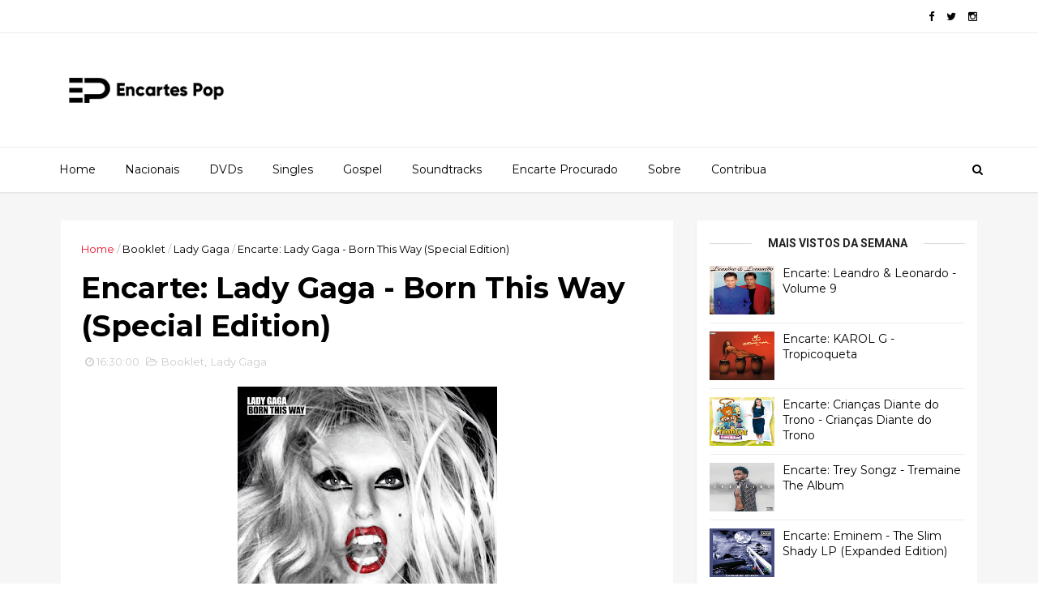

--- FILE ---
content_type: text/html; charset=utf-8
request_url: https://www.google.com/recaptcha/api2/aframe
body_size: 267
content:
<!DOCTYPE HTML><html><head><meta http-equiv="content-type" content="text/html; charset=UTF-8"></head><body><script nonce="rdbDq9vrjd2MXJK6IGpNDA">/** Anti-fraud and anti-abuse applications only. See google.com/recaptcha */ try{var clients={'sodar':'https://pagead2.googlesyndication.com/pagead/sodar?'};window.addEventListener("message",function(a){try{if(a.source===window.parent){var b=JSON.parse(a.data);var c=clients[b['id']];if(c){var d=document.createElement('img');d.src=c+b['params']+'&rc='+(localStorage.getItem("rc::a")?sessionStorage.getItem("rc::b"):"");window.document.body.appendChild(d);sessionStorage.setItem("rc::e",parseInt(sessionStorage.getItem("rc::e")||0)+1);localStorage.setItem("rc::h",'1769904947988');}}}catch(b){}});window.parent.postMessage("_grecaptcha_ready", "*");}catch(b){}</script></body></html>

--- FILE ---
content_type: text/javascript; charset=UTF-8
request_url: https://www.encartespop.com.br/feeds/posts/default/-/Lady%20Gaga?alt=json-in-script&max-results=3&callback=jQuery111009520113848063645_1769904941035&_=1769904941036
body_size: 23561
content:
// API callback
jQuery111009520113848063645_1769904941035({"version":"1.0","encoding":"UTF-8","feed":{"xmlns":"http://www.w3.org/2005/Atom","xmlns$openSearch":"http://a9.com/-/spec/opensearchrss/1.0/","xmlns$blogger":"http://schemas.google.com/blogger/2008","xmlns$georss":"http://www.georss.org/georss","xmlns$gd":"http://schemas.google.com/g/2005","xmlns$thr":"http://purl.org/syndication/thread/1.0","id":{"$t":"tag:blogger.com,1999:blog-7010154065963896373"},"updated":{"$t":"2026-01-31T21:00:38.534-03:00"},"category":[{"term":"Booklet"},{"term":"Nacionais"},{"term":"Soundtrack"},{"term":"DVD"},{"term":"Gospel"},{"term":"Single"},{"term":"Kylie Minogue"},{"term":"Madonna"},{"term":"Taylor Swift"},{"term":"Britney Spears"},{"term":"Lady Gaga"},{"term":"Xuxa"},{"term":"Beyoncé"},{"term":"Banda Calypso"},{"term":"Mariah Carey"},{"term":"Rihanna"},{"term":"Christina Aguilera"},{"term":"Celine Dion"},{"term":"Shakira"},{"term":"Laura Pausini"},{"term":"Michael Jackson"},{"term":"Ivete Sangalo"},{"term":"Sandy e Junior"},{"term":"Glee"},{"term":"U2"},{"term":"Miley Cyrus"},{"term":"RBD"},{"term":"Fernanda Brum"},{"term":"Pink"},{"term":"Katy Perry"},{"term":"Kelly Clarkson"},{"term":"Linkin Park"},{"term":"André Valadão"},{"term":"Ariana Grande"},{"term":"Jennifer Lopez"},{"term":"Tori Amos"},{"term":"Aline Barros"},{"term":"Coldplay"},{"term":"Demi Lovato"},{"term":"Destiny's Child"},{"term":"Diante do Trono"},{"term":"Paula Fernandes"},{"term":"Robbie Williams"},{"term":"Selena Gomez"},{"term":"Calcinha Preta"},{"term":"Rita Lee"},{"term":"Acústico MTV"},{"term":"Avril Lavigne"},{"term":"Ellie Goulding"},{"term":"Eminem"},{"term":"Green Day"},{"term":"Lana Del Rey"},{"term":"Luan Santana"},{"term":"MTV Unplugged"},{"term":"Posts"},{"term":"Wanessa Camargo"},{"term":"Justin Timberlake"},{"term":"Roxette"},{"term":"Thalía"},{"term":"Backstreet Boys"},{"term":"Caetano Veloso"},{"term":"Cher"},{"term":"Justin Bieber"},{"term":"Maroon 5"},{"term":"Take That"},{"term":"Aerosmith"},{"term":"Alanis Morissette"},{"term":"Björk"},{"term":"David Guetta"},{"term":"Girls Aloud"},{"term":"Little Mix"},{"term":"The Black Eyed Peas"},{"term":"Whitney Houston"},{"term":"Hilary Duff"},{"term":"Malhação"},{"term":"Marisa Monte"},{"term":"Metallica"},{"term":"Nelly Furtado"},{"term":"Nívea Soares"},{"term":"One Direction"},{"term":"Sting"},{"term":"Tarja"},{"term":"Alicia Keys"},{"term":"Carly Rae Jepsen"},{"term":"Charlie Brown Jr"},{"term":"Elba Ramalho"},{"term":"Eliana"},{"term":"Imagine Dragons"},{"term":"Janet Jackson"},{"term":"Jewel"},{"term":"Kesha"},{"term":"Lady Antebellum"},{"term":"Legião Urbana"},{"term":"Lulu Santos"},{"term":"Nicki Minaj"},{"term":"Nirvana"},{"term":"Norah Jones"},{"term":"Red Hot Chili Peppers"},{"term":"Anastacia"},{"term":"Chris Brown"},{"term":"Gwen Stefani"},{"term":"Kelly Key"},{"term":"Sepultura"},{"term":"Shania Twain"},{"term":"The Weeknd"},{"term":"Adriana Calcanhotto"},{"term":"Carrie Underwood"},{"term":"Ciara"},{"term":"Cássia Eller"},{"term":"David Bowie"},{"term":"Ed Sheeran"},{"term":"Jonas Brothers"},{"term":"Kings Of Leon"},{"term":"Lenny Kravitz"},{"term":"Pink Floyd"},{"term":"Sabrina Carpenter"},{"term":"Sandy"},{"term":"Sarah Brightman"},{"term":"Sia"},{"term":"The Corrs"},{"term":"Vanessa Paradis"},{"term":"Adele"},{"term":"Andrea Bocelli"},{"term":"Angra"},{"term":"Cyndi Lauper"},{"term":"Enrique Iglesias"},{"term":"Eyshila"},{"term":"Florence and The Machine"},{"term":"Foo Fighters"},{"term":"Gal Costa"},{"term":"Iron Maiden"},{"term":"Jay-Z"},{"term":"Jessie J"},{"term":"Joss Stone"},{"term":"Kate Bush"},{"term":"Michael Bublé"},{"term":"OneRepublic"},{"term":"Phil Collins"},{"term":"Ricky Martin"},{"term":"Selena Gomez \u0026 The Scene"},{"term":"Sheryl Crow"},{"term":"Skank"},{"term":"Sugababes"},{"term":"Toni Braxton"},{"term":"Ace Of Base"},{"term":"Blackpink"},{"term":"Bon Jovi"},{"term":"Bryan Adams"},{"term":"CPM 22"},{"term":"Cassiane"},{"term":"Crianças Diante do Trono"},{"term":"Dua Lipa"},{"term":"Evanescence"},{"term":"Hannah Montana"},{"term":"Melanie C"},{"term":"Nickelback"},{"term":"Pet Shop Boys"},{"term":"Pitty"},{"term":"Spice Girls"},{"term":"Usher"},{"term":"5 Seconds Of Summer"},{"term":"Angélica"},{"term":"Anitta"},{"term":"Babado Novo"},{"term":"Belinda Carlisle"},{"term":"Bruna Karla"},{"term":"Bruno Mars"},{"term":"Charli XCX"},{"term":"Cheryl Cole"},{"term":"Colbie Caillat"},{"term":"Companhia do Calypso"},{"term":"Gloria Estefan"},{"term":"Goldfrapp"},{"term":"High School Musical"},{"term":"James Blunt"},{"term":"Jessica Simpson"},{"term":"KLB"},{"term":"Kat DeLuna"},{"term":"Katie Melua"},{"term":"Leona Lewis"},{"term":"Lily Allen"},{"term":"Rouge"},{"term":"Sade"},{"term":"The Cranberries"},{"term":"The Veronicas"},{"term":"Twenty One Pilots"},{"term":"Victor e Leo"},{"term":"Whitesnake"},{"term":"*Nsync"},{"term":"Adam Lambert"},{"term":"Amy Winehouse"},{"term":"Annie Lennox"},{"term":"Daniela Mercury"},{"term":"Dido"},{"term":"Game of Thrones"},{"term":"Guns N' Roses"},{"term":"Harry Potter"},{"term":"Iggy Azalea"},{"term":"Jason Mraz"},{"term":"Jota Quest"},{"term":"Kelly Rowland"},{"term":"MARINA"},{"term":"Mandy Moore"},{"term":"Mary J. Blige"},{"term":"Meghan Trainor"},{"term":"Muse"},{"term":"Natalie Imbruglia"},{"term":"No Doubt"},{"term":"Ozzy Osbourne"},{"term":"Paramore"},{"term":"Pearl Jam"},{"term":"Silva"},{"term":"Tears for Fears"},{"term":"The Saturdays"},{"term":"Tiago Iorc"},{"term":"Titãs"},{"term":"Troye Sivan"},{"term":"Vanessa da Mata"},{"term":"t.A.T.u."},{"term":"A-ha"},{"term":"Aaliyah"},{"term":"Ana Carolina"},{"term":"Banda Eva"},{"term":"Bebe Rexha"},{"term":"Brandy"},{"term":"Carla Bruni"},{"term":"Chiquititas"},{"term":"Courtney Love"},{"term":"Delta Goodrem"},{"term":"Drake"},{"term":"Enya"},{"term":"Faith Hill"},{"term":"Fernandinho"},{"term":"FireHouse"},{"term":"Garbage"},{"term":"J Balvin"},{"term":"Jason Derulo"},{"term":"Joelma"},{"term":"John Mayer"},{"term":"Jojo"},{"term":"Jozyanne"},{"term":"Kanye West"},{"term":"Marilyn Manson"},{"term":"Missy Elliott"},{"term":"Nightwish"},{"term":"O Rappa"},{"term":"Olivia Rodrigo"},{"term":"Pamela"},{"term":"Panic At The Disco"},{"term":"Raul Seixas"},{"term":"Renato Russo"},{"term":"SNZ"},{"term":"Sam Smith"},{"term":"Sara Bareilles"},{"term":"Sarah McLachlan"},{"term":"Seal"},{"term":"Shawn Mendes"},{"term":"Thaeme \u0026 Thiago"},{"term":"The Pussycat Dolls"},{"term":"The Wanted"},{"term":"Tina Turner"},{"term":"Tony Bennett"},{"term":"Westlife"},{"term":"Zezé Di Camargo \u0026 Luciano"},{"term":"50 Cent"},{"term":"AC\/DC"},{"term":"Anahí"},{"term":"Ashley Tisdale"},{"term":"Avenged Sevenfold"},{"term":"Belinda"},{"term":"Black Sabbath"},{"term":"Claudia Leitte"},{"term":"Cristina Mel"},{"term":"Dannii Minogue"},{"term":"Deborah Blando"},{"term":"Especiais - Fim de Ano"},{"term":"Fifth Harmony"},{"term":"Fiona Apple"},{"term":"George Michael"},{"term":"Halsey"},{"term":"Hole"},{"term":"Kerli"},{"term":"Lali"},{"term":"Leonardo"},{"term":"Major Lazer"},{"term":"Maluma"},{"term":"Maria Bethânia"},{"term":"NX Zero"},{"term":"Ne-Yo"},{"term":"Nick Jonas"},{"term":"Os Paralamas do Sucesso"},{"term":"Paloma Faith"},{"term":"Pato Fu"},{"term":"Patricia Marx"},{"term":"Pitbull"},{"term":"Pixie Lott"},{"term":"Roberto de Carvalho"},{"term":"Robyn"},{"term":"Rosana"},{"term":"Scissor Sisters"},{"term":"Simple Plan"},{"term":"Smash Mouth"},{"term":"Sophie Ellis-Bextor"},{"term":"The Killers"},{"term":"Thirty Seconds To Mars"},{"term":"Tiziano Ferro"},{"term":"Tracy Chapman"},{"term":"Vanessa Hudgens"},{"term":"Violetta"},{"term":"Within Temptation"},{"term":"Zara Larsson"},{"term":"78violet"},{"term":"Alejandro Sanz"},{"term":"Arcade Fire"},{"term":"Ashanti"},{"term":"Ashlee Simpson"},{"term":"Barão Vermelho"},{"term":"Billie Eilish"},{"term":"Blink-182"},{"term":"Bruce Springsteen"},{"term":"Bruno e Marrone"},{"term":"Calvin Harris"},{"term":"Camila Cabello"},{"term":"Capital Inicial"},{"term":"Chico Buarque"},{"term":"Daughtry"},{"term":"Dionne Bromfield"},{"term":"Dixie Chicks"},{"term":"Duran Duran"},{"term":"Emeli Sandé"},{"term":"Emma Bunton"},{"term":"Fall Out Boy"},{"term":"Fergie"},{"term":"Fernanda Abreu"},{"term":"Gabriela Rocha"},{"term":"Hoobastank"},{"term":"James Morrison"},{"term":"Jamily"},{"term":"Janelle Monáe"},{"term":"KAROL G"},{"term":"KT Tunstall"},{"term":"Kacey Musgraves"},{"term":"Kid Abelha"},{"term":"Lara Fabian"},{"term":"Led Zeppelin"},{"term":"London Grammar"},{"term":"Lorde"},{"term":"McFly"},{"term":"Melanie Martinez"},{"term":"Monica"},{"term":"My Chemical Romance"},{"term":"Natasha Bedingfield"},{"term":"Olly Murs"},{"term":"Passenger"},{"term":"Promoção"},{"term":"Rammstein"},{"term":"Ronan Keating"},{"term":"Rosa De Saron"},{"term":"Simone"},{"term":"Sinéad O'Connor"},{"term":"Stacie Orrico"},{"term":"System Of A Down"},{"term":"TLC"},{"term":"The Beatles"},{"term":"The Cheetah Girls"},{"term":"The Pretty Reckless"},{"term":"The Script"},{"term":"The Vamps"},{"term":"Three Days Grace"},{"term":"Twice"},{"term":"Will.i.am"},{"term":"Zé Ramalho"},{"term":"A*Teens"},{"term":"Akon"},{"term":"Alexandra Burke"},{"term":"All Saints"},{"term":"Amy MacDonald"},{"term":"Ana Cañas"},{"term":"Ani DiFranco"},{"term":"Arctic Monkeys"},{"term":"Aurora"},{"term":"Barbra Streisand"},{"term":"Bastille"},{"term":"Benson Boone"},{"term":"Broods"},{"term":"Camp Rock"},{"term":"Cardi B"},{"term":"Cascada"},{"term":"Charlotte Church"},{"term":"Christina Milian"},{"term":"Corinne Bailey Rae"},{"term":"Daft Punk"},{"term":"Djavan"},{"term":"Doja Cat"},{"term":"Donna Summer"},{"term":"Dulce María"},{"term":"Elaine de Jesus"},{"term":"Exaltasamba"},{"term":"Fernando \u0026 Sorocaba"},{"term":"Five"},{"term":"Flo Rida"},{"term":"Floribella"},{"term":"Gabriel O Pensador"},{"term":"Geraldo Azevedo"},{"term":"Gilberto Gil"},{"term":"Goo Goo Dolls"},{"term":"Gracie Abrams"},{"term":"HAIM"},{"term":"Hanson"},{"term":"Harry Styles"},{"term":"Inna"},{"term":"John Legend"},{"term":"Jordin Sparks"},{"term":"Jão"},{"term":"Kate Nash"},{"term":"Kate Voegele"},{"term":"Keane"},{"term":"Kelis"},{"term":"Kendrick Lamar"},{"term":"Kleber Lucas"},{"term":"Larissa Manoela"},{"term":"Lasgo"},{"term":"Lifehouse"},{"term":"Lil' Kim"},{"term":"Luv!"},{"term":"Lykke Li"},{"term":"M.I.A."},{"term":"Maria Rita"},{"term":"Mariana Valadão"},{"term":"Marina de Oliveira"},{"term":"Michelle Branch"},{"term":"Michelle Williams"},{"term":"Mika"},{"term":"Miranda Cosgrove"},{"term":"Miranda Lambert"},{"term":"Moloko"},{"term":"Natalia Oreiro"},{"term":"Niall Horan"},{"term":"Nick Cave and the Bad Seeds"},{"term":"Paul McCartney"},{"term":"Pentatonix"},{"term":"Post Malone"},{"term":"Prince"},{"term":"Queens of the Stone Age"},{"term":"ROSALÍA"},{"term":"Radiohead"},{"term":"Rebeldes"},{"term":"Robin Thicke"},{"term":"Seu Jorge"},{"term":"Slipknot"},{"term":"Sophie Zelmani"},{"term":"Stevie Nicks"},{"term":"The Game"},{"term":"Tinashe"},{"term":"Tokio Hotel"},{"term":"Tom Odell"},{"term":"Tove Lo"},{"term":"Tribalistas"},{"term":"Van Halen"},{"term":"Vanessa Carlton"},{"term":"2NE1"},{"term":"3OH3"},{"term":"ABBA"},{"term":"Aaron Carter"},{"term":"Addison Rae"},{"term":"Agnes Obel"},{"term":"Alessia Cara"},{"term":"Alice in Chains"},{"term":"Alphabeat"},{"term":"Amerie"},{"term":"Ana Paula Valadão"},{"term":"Anderson .Paak"},{"term":"Anderson Freire"},{"term":"Arianne"},{"term":"Audioslave"},{"term":"Ava Max"},{"term":"BANKS"},{"term":"Birdy"},{"term":"Blondie"},{"term":"Boys Like Girls"},{"term":"Boyzone"},{"term":"Carly Simon"},{"term":"Charlie Puth"},{"term":"Cher Lloyd"},{"term":"Chitãozinho \u0026 Xororó"},{"term":"Chris Cornell"},{"term":"Christina Perri"},{"term":"Clairo"},{"term":"Conan Gray"},{"term":"Danity Kane"},{"term":"Darren Hayes"},{"term":"David Archuleta"},{"term":"David Cook"},{"term":"Depeche Mode"},{"term":"Dolly Parton"},{"term":"Duffy"},{"term":"Eduardo Costa"},{"term":"Elis Regina"},{"term":"Elton John"},{"term":"Empire Of The Sun"},{"term":"Eric Clapton"},{"term":"Everything But The Girl"},{"term":"Fabolous"},{"term":"Fleetwood Mac"},{"term":"Foxes"},{"term":"Fresno"},{"term":"Gabriella Cilmi"},{"term":"Gabrielle Aplin"},{"term":"Geri Halliwell"},{"term":"Girlicious"},{"term":"Gorillaz"},{"term":"Grace Jones"},{"term":"Hozier"},{"term":"Jaci Velasquez"},{"term":"Jack Johnson"},{"term":"Jack White"},{"term":"Jake Bugg"},{"term":"James Arthur"},{"term":"Jamiroquai"},{"term":"Jennifer Hudson"},{"term":"Jon Bon Jovi"},{"term":"Juanes"},{"term":"Kasey Chambers"},{"term":"Kellie Pickler"},{"term":"Kelly Osbourne"},{"term":"Kiesza"},{"term":"Korn"},{"term":"La Roux"},{"term":"Laleh"},{"term":"Leandro \u0026 Leonardo"},{"term":"Lena Katina"},{"term":"Leonardo Gonçalves"},{"term":"Lewis Capaldi"},{"term":"Limp Bizkit"},{"term":"Lindsay Lohan"},{"term":"Little Boots"},{"term":"Liz Phair"},{"term":"Los Hermanos"},{"term":"Ludacris"},{"term":"Ludmilla"},{"term":"Madison Beer"},{"term":"Magníficos"},{"term":"Malta"},{"term":"Manu Gavassi"},{"term":"Marcelo D2"},{"term":"Marina Elali"},{"term":"Marié Digby"},{"term":"Marjorie Estiano"},{"term":"Mark Ronson"},{"term":"Melody Gardot"},{"term":"Mumford \u0026 Sons"},{"term":"Mýa"},{"term":"Nando Reis \u0026 Os Infernais"},{"term":"Natalia Kills"},{"term":"Ney Matogrosso"},{"term":"Nicole Scherzinger"},{"term":"Oasis"},{"term":"Omarion"},{"term":"Os Arrais"},{"term":"PJ Harvey"},{"term":"Papa Roach"},{"term":"Paula Abdul"},{"term":"Paula Cole"},{"term":"Paulo César Baruk"},{"term":"Perrie"},{"term":"Peter Gabriel"},{"term":"Pistol Annies"},{"term":"Pitch Perfect"},{"term":"Premio"},{"term":"Queen"},{"term":"R. Kelly"},{"term":"ROSÉ"},{"term":"Raimundos"},{"term":"Regina Spektor"},{"term":"Rita Ora"},{"term":"Roberta Sá"},{"term":"Roupa Nova"},{"term":"Róisín Murphy"},{"term":"Savage Garden"},{"term":"Silverchair"},{"term":"Skid Row"},{"term":"Skylar Grey"},{"term":"Slash"},{"term":"Taio Cruz"},{"term":"Tate McRae"},{"term":"The Cure"},{"term":"The Kills"},{"term":"The Neighbourhood"},{"term":"The Offspring"},{"term":"The Smashing Pumpkins"},{"term":"The Smiths"},{"term":"Ton Carfi"},{"term":"Tool"},{"term":"Trey Songz"},{"term":"Wallows"},{"term":"YUNGBLUD"},{"term":"Yeah Yeah Yeahs"},{"term":"Years \u0026 Years"},{"term":"Zedd"},{"term":"É o Tchan"},{"term":"3 Doors Down"},{"term":"4Minute"},{"term":"Abraham Mateo"},{"term":"Air Supply"},{"term":"Alana Davis"},{"term":"Alceu Valença"},{"term":"Alesha Dixon"},{"term":"Alex Max Band"},{"term":"Amy Lee"},{"term":"Anavitória"},{"term":"Andrea Corr"},{"term":"Andrea Fontes"},{"term":"Aniversário"},{"term":"Anne-Marie"},{"term":"Aqua"},{"term":"Armandinho"},{"term":"Art Popular"},{"term":"August Alsina"},{"term":"Austin \u0026 Ally"},{"term":"Avicii"},{"term":"Ayumi Hamasaki"},{"term":"Azealia Banks"},{"term":"B.o.B"},{"term":"Baby Face"},{"term":"Bad Bunny"},{"term":"Banda Uó"},{"term":"Bear's Den"},{"term":"Bee Gees"},{"term":"Benny Benassi"},{"term":"Billy Ray Cyrus"},{"term":"Blake Shelton"},{"term":"Bob Dylan"},{"term":"Br'oz"},{"term":"Brandon Flowers"},{"term":"Brenda"},{"term":"Brett Eldredge"},{"term":"Bullet For My Valentine"},{"term":"CSS"},{"term":"Calum Scott"},{"term":"Cavalera Conspiracy"},{"term":"Cazuza"},{"term":"Cee Lo Green"},{"term":"Chantal Kreviazuk"},{"term":"Chico César"},{"term":"Chris Durán"},{"term":"Chris Stapleton"},{"term":"Cine"},{"term":"Clarice Falcão"},{"term":"Cobra Starship"},{"term":"Cocteau Twins"},{"term":"Corbin Bleu"},{"term":"Creed"},{"term":"Céu"},{"term":"DMX"},{"term":"Dado Villa-Lobos"},{"term":"Damares"},{"term":"Damien Rice"},{"term":"Daniela Araújo"},{"term":"Danni Carlos"},{"term":"David Bisbal"},{"term":"Def Leppard"},{"term":"Des'ree"},{"term":"Diana Ross"},{"term":"Diane Birch"},{"term":"Disclosure"},{"term":"Dolores O'Riordan"},{"term":"Drake Bell"},{"term":"Eiza"},{"term":"Elvis Presley"},{"term":"Emilie Autum"},{"term":"Emily Osment"},{"term":"Enigma"},{"term":"Epica"},{"term":"Era"},{"term":"Europe"},{"term":"FKA twigs"},{"term":"Fantasia"},{"term":"Far East Movement"},{"term":"Fat Family"},{"term":"Fiuk"},{"term":"Florida Georgia Line"},{"term":"Fly"},{"term":"Fábio Jr."},{"term":"Gabrielle"},{"term":"Gateway Worship"},{"term":"Genesis"},{"term":"George Ezra"},{"term":"George Harrison"},{"term":"Girls' Generation"},{"term":"Gossip"},{"term":"Gui Rebustini"},{"term":"Heather Nova"},{"term":"Higor Rocha"},{"term":"Hollywood Vampires"},{"term":"Howie Day"},{"term":"Ian Van Dahl"},{"term":"Il Volo"},{"term":"Ira!"},{"term":"Isa TKM"},{"term":"Jack Savoretti"},{"term":"Jackie Evancho"},{"term":"Jake Shears"},{"term":"Jeff Buckley"},{"term":"Jeffree Star"},{"term":"Jess Glynne"},{"term":"Jesse McCartney"},{"term":"Joan Osborne"},{"term":"Johnny Cash"},{"term":"Jon Secada"},{"term":"Jordan Pruitt"},{"term":"Jorge \u0026 Mateus"},{"term":"Jotta A"},{"term":"Joy Division"},{"term":"Juan Gabriel"},{"term":"Kali Uchis"},{"term":"Keri Hilson"},{"term":"Khalid"},{"term":"Kid Ink"},{"term":"Kimbra"},{"term":"Kiss"},{"term":"Koda Kumi"},{"term":"Kodaline"},{"term":"Kris Allen"},{"term":"Kygo"},{"term":"LL Cool J"},{"term":"LMFAO"},{"term":"Lauren Alaina"},{"term":"Lauriete"},{"term":"Lauryn Hill"},{"term":"Lea Michele"},{"term":"Leigh-Anne"},{"term":"Leonard Cohen"},{"term":"Lil Wayne"},{"term":"Lindsey Stirling"},{"term":"Lissie"},{"term":"Livres para Adorar"},{"term":"Lizzo"},{"term":"Lucas Lucco"},{"term":"Luis Fonsi"},{"term":"MGMT"},{"term":"Mabel"},{"term":"Magic!"},{"term":"Maiara \u0026 Maraisa"},{"term":"Maite Perroni"},{"term":"Maratona de Singles"},{"term":"Marcelo Bonfá"},{"term":"Marcelo Jeneci"},{"term":"Maria Gadú"},{"term":"Marina Lima"},{"term":"Mario"},{"term":"Marília Mendonça"},{"term":"Matt Cardle"},{"term":"Melanie B"},{"term":"Michael Bolton"},{"term":"Michel Teló"},{"term":"Mighty Sam McClain"},{"term":"Mike Posner"},{"term":"N.E.R.D."},{"term":"Negritude Junior"},{"term":"New Kids On The Block"},{"term":"Nick Carter"},{"term":"Nicola Roberts"},{"term":"Nina Nesbitt"},{"term":"Of Monsters And Men"},{"term":"Oliver Tree"},{"term":"Orianthi"},{"term":"Os Travessos"},{"term":"Owl City"},{"term":"Pablo"},{"term":"Padre Fábio De Melo"},{"term":"Pale Waves"},{"term":"Paris Hilton"},{"term":"Paul Wilbur"},{"term":"Pharrell Williams"},{"term":"Phillip Phillips"},{"term":"Plumb"},{"term":"Plácido Domingo"},{"term":"Poppy"},{"term":"Projota"},{"term":"R5"},{"term":"Racionais MC's"},{"term":"Raven-Symoné"},{"term":"Raça Negra"},{"term":"Regis Danese"},{"term":"Reneé Rapp"},{"term":"Roberta Campos"},{"term":"Robin Schulz"},{"term":"Rozeane Ribeiro"},{"term":"SZA"},{"term":"Sam Alves"},{"term":"Santana"},{"term":"Seether"},{"term":"September"},{"term":"Shayne Ward"},{"term":"She and Him"},{"term":"Shirley Carvalhaes"},{"term":"Sigrid"},{"term":"Simone e Simaria"},{"term":"Simply Red"},{"term":"Snow Patrol"},{"term":"Solange"},{"term":"Sonic Youth"},{"term":"St. Vincent"},{"term":"Susan Boyle"},{"term":"Teen Angels"},{"term":"Thaeme"},{"term":"The 1975"},{"term":"The Calling"},{"term":"The Carters"},{"term":"The Dead Weather"},{"term":"The Rolling Stones"},{"term":"The Strokes"},{"term":"The Ting Tings"},{"term":"The xx"},{"term":"Timbaland"},{"term":"Tiê"},{"term":"Tori Kelly"},{"term":"ToxicRose"},{"term":"Train"},{"term":"Travis"},{"term":"Trolls"},{"term":"Two Door Cinema Club"},{"term":"Tyler The Creator"},{"term":"Vanilda Bordieri"},{"term":"Vanilla Ninja"},{"term":"Voices"},{"term":"We Are The Fallen"},{"term":"Wesley Safadão"},{"term":"Wisin \u0026 Yandel"},{"term":"Wiz Khalifa"},{"term":"Yelle"},{"term":"Yellowcard"},{"term":"ZAYN"},{"term":"Zaz"},{"term":"Zola Jesus"},{"term":"112"},{"term":"2AM Club"},{"term":"4 Non Blondes"},{"term":"A Fine Frenzy"},{"term":"A Skylet Drive"},{"term":"A Thousand Horses"},{"term":"A$AP Rocky"},{"term":"AJ McLean"},{"term":"After Forever"},{"term":"Agridoce"},{"term":"Alan Walker"},{"term":"Alcione"},{"term":"Aldrava"},{"term":"Alesso"},{"term":"Alex \u0026 Sierra"},{"term":"Alexandra Savior"},{"term":"Alexandra Stan"},{"term":"Alexia"},{"term":"Aline Wirley"},{"term":"All Wrapped Up"},{"term":"Allison Iraheta"},{"term":"Aloha from Hell"},{"term":"Amanda Jenssen"},{"term":"Amanda Neves"},{"term":"Amannda"},{"term":"Ana Nóbrega"},{"term":"Anberlin"},{"term":"André e Felipe"},{"term":"Angéle"},{"term":"Anna Nelick"},{"term":"Annie"},{"term":"Antony and the Johnsons"},{"term":"Antônio Carlos Jobim"},{"term":"Apascentar de Louvor"},{"term":"Aquilo"},{"term":"Ara Ketu"},{"term":"Aretha Franklin"},{"term":"Aretuza Lovi"},{"term":"Arisa"},{"term":"Arthur Aguiar"},{"term":"Ashley Monroe"},{"term":"Aurea"},{"term":"Austin Mahone"},{"term":"Aviões Do Forró"},{"term":"B2K"},{"term":"BTS"},{"term":"Babes In Toyland"},{"term":"Banda Do Mar"},{"term":"Banda Quiss"},{"term":"Bat For Lashes"},{"term":"Beck"},{"term":"Belle and Sebastian"},{"term":"Belo"},{"term":"Ben Platt"},{"term":"Beverley Craven"},{"term":"Beverley Knight"},{"term":"Biel"},{"term":"Big Sean"},{"term":"Big Time Rush"},{"term":"Billie Joe Armstrong"},{"term":"Biquíni Cavadão"},{"term":"Blue"},{"term":"Blur"},{"term":"BoA"},{"term":"Bon Iver"},{"term":"Bonnie Tyler"},{"term":"Borns"},{"term":"Bow Wow"},{"term":"Boyz II Men"},{"term":"Brandi Carlile"},{"term":"Breaking Benjamin"},{"term":"Brian Littrell"},{"term":"Brian McKnight"},{"term":"Bridgit Mendler"},{"term":"Britt Nicole"},{"term":"Brooke Fraser"},{"term":"Brooke Hogan"},{"term":"Bruce Dickinson"},{"term":"Bryan Ferry"},{"term":"CEIZS"},{"term":"Candice Glover"},{"term":"Carlos Nóbrega"},{"term":"Carminho"},{"term":"Cassie"},{"term":"Charice"},{"term":"Charlotte Gainsbourg"},{"term":"Cherish"},{"term":"Chevelle"},{"term":"Childish Gambino"},{"term":"Chloe x Halle"},{"term":"Chris Isaak"},{"term":"Chrisette Michele"},{"term":"Christian Chávez"},{"term":"Christopher Von Uckermann"},{"term":"Cidade Negra"},{"term":"Cigarettes After Sex"},{"term":"Cinema Bizarre"},{"term":"Claudinho \u0026 Buchecha"},{"term":"Clique Girlz"},{"term":"Close Your Eyes"},{"term":"CocoRosie"},{"term":"Colby O'Donis"},{"term":"Conor Maynard"},{"term":"Contato"},{"term":"Corona"},{"term":"Criolo"},{"term":"Crystal Castles"},{"term":"Cypress Hill"},{"term":"Célia Sakamoto"},{"term":"César Menotti \u0026 Fabiano"},{"term":"DNCE"},{"term":"Damageplan"},{"term":"Danger Danger"},{"term":"Daniel Merriweather"},{"term":"Daniel Peixoto"},{"term":"Daniel Powter"},{"term":"Davi Sacer"},{"term":"Dawn Richard"},{"term":"Dead Can Dance"},{"term":"Death Note"},{"term":"Deep Purple"},{"term":"Detonautas Roque Clube"},{"term":"Diana Krall"},{"term":"Diane Vickers"},{"term":"Dierks Bentley"},{"term":"Dionne Warwick"},{"term":"Diplo"},{"term":"Doechii"},{"term":"Dominguinhos"},{"term":"Don Moen"},{"term":"Dream Team do Passinho"},{"term":"Dream Theater"},{"term":"East 17"},{"term":"Echosmith"},{"term":"Ed Motta"},{"term":"Eivor"},{"term":"Elisa"},{"term":"Ella Eyre"},{"term":"Ella Henderson"},{"term":"Elle King"},{"term":"Elysion"},{"term":"Elyssa Gomes"},{"term":"Emblem3"},{"term":"Emicida"},{"term":"Emilia"},{"term":"Emmy Rossum"},{"term":"Encarte Procurado"},{"term":"Engenheiros do Hawaii"},{"term":"Esmée Denters"},{"term":"Esperanza Spalding"},{"term":"Estelle"},{"term":"FLETCHER"},{"term":"Fabiana Lopes"},{"term":"Fafá de Belém"},{"term":"Faith No More"},{"term":"Faithless"},{"term":"Fatboy Slim"},{"term":"Fefe Dobson"},{"term":"Feist"},{"term":"Fernanda Takai"},{"term":"Fever Ray"},{"term":"Fireflight"},{"term":"Five For Fighting"},{"term":"Flyleaf"},{"term":"Foals"},{"term":"Francinne"},{"term":"Frank Ocean"},{"term":"Frankmusik"},{"term":"Freddie Mercury"},{"term":"French Montana"},{"term":"Fugees"},{"term":"Gaby Amarantos"},{"term":"Gavin DeGraw"},{"term":"Gavin Rossdale"},{"term":"George Benson"},{"term":"Gerard Way"},{"term":"Gianluca  Grignani"},{"term":"Giorgio Moroder"},{"term":"Girls"},{"term":"Good Charlotte"},{"term":"Gotye"},{"term":"Grace VanderWaal"},{"term":"Gretchen"},{"term":"Grimes"},{"term":"Groove Coverage"},{"term":"Guilherme \u0026 Santiago"},{"term":"Gyldo"},{"term":"Harmonia do Samba"},{"term":"Havana Brown"},{"term":"Hayley Williams"},{"term":"Heidi Montag"},{"term":"Helena Meirelles"},{"term":"Hey Monday"},{"term":"Hillsong"},{"term":"Holly Williams"},{"term":"Hunter Hayes"},{"term":"Hurts"},{"term":"Hyldon"},{"term":"I See Stars"},{"term":"INXS"},{"term":"IZA"},{"term":"Icona Pop"},{"term":"Imogen Heap"},{"term":"Ingrid Michaelson"},{"term":"Ivy Levan"},{"term":"JC Chasez"},{"term":"JENNIE"},{"term":"Ja Rule"},{"term":"Jack Ü"},{"term":"Jake Miller"},{"term":"Jaloo"},{"term":"James Bay"},{"term":"Jamie Foxx"},{"term":"Jane's Addicition"},{"term":"Janet Devlin"},{"term":"Jeremih"},{"term":"Jesse \u0026 Joy"},{"term":"Jessie Ware"},{"term":"Jimi Hendrix"},{"term":"Joanna Newsom"},{"term":"Joe Brooks"},{"term":"Joe Jonas"},{"term":"Joe McElderry"},{"term":"John Coltrane"},{"term":"Johnny Hooker"},{"term":"Jorge Mautner"},{"term":"Jorja Smith"},{"term":"Josefo \u0026 Rozeane Ribeiro"},{"term":"Judas Priest"},{"term":"Juicy J"},{"term":"Jukabala"},{"term":"Juliette \u0026 the Licks"},{"term":"Juliette Lewis"},{"term":"K. Michelle"},{"term":"Kansas"},{"term":"Kari Jobe"},{"term":"Karmin"},{"term":"Karol Conká"},{"term":"Kasino"},{"term":"Kaskade"},{"term":"Katharine McPhee"},{"term":"Katy B"},{"term":"Kehlani"},{"term":"Kelly Pickler"},{"term":"Kenny G"},{"term":"Kid Cudi"},{"term":"Kim Petras"},{"term":"Klev"},{"term":"Kristine Elezaj"},{"term":"Kristinia DeBarge"},{"term":"Krystal Meyers"},{"term":"L7"},{"term":"LSD"},{"term":"Labrinth"},{"term":"Lacrimosa"},{"term":"Lacuna Coil"},{"term":"Laura Marling"},{"term":"Lauren Daigle"},{"term":"LeToya Luckett"},{"term":"Lee DeWyze"},{"term":"Leighton Meester"},{"term":"Lenine"},{"term":"Lesley Roy"},{"term":"Lexa"},{"term":"Liam Payne"},{"term":"Lianne La Havas"},{"term":"Lighthouse Family"},{"term":"Lights"},{"term":"Lil Mama"},{"term":"Limão com Mel"},{"term":"Lisa Marie Presley"},{"term":"Lisa Stansfield"},{"term":"Little Joy"},{"term":"Liza Minelli"},{"term":"Loreen"},{"term":"Louis Tomlinson"},{"term":"Luciano Pavarotti"},{"term":"Luis Miguel"},{"term":"Lukas Graham"},{"term":"Luke Bryan"},{"term":"Luther Vandross"},{"term":"Luísa Sonza"},{"term":"Léa Mendonça"},{"term":"MC Guimê"},{"term":"MC Livinho"},{"term":"Mac Miller"},{"term":"Macklemore \u0026 Ryan Lewis"},{"term":"Maggie Rogers"},{"term":"Mamonas Assassinas"},{"term":"Mandy Capristo"},{"term":"Maneskin"},{"term":"Manu Chao"},{"term":"Maná"},{"term":"Marcela Taís"},{"term":"Marco Carta"},{"term":"Marco Mengoni"},{"term":"Maria Mena"},{"term":"Marillion"},{"term":"Marina Kaye"},{"term":"Mark Lanegan Band"},{"term":"Martin"},{"term":"Mary Mary"},{"term":"Massive Attack"},{"term":"Mastodon"},{"term":"Mastruz com Leite"},{"term":"Matchbox Twenty"},{"term":"McBusted"},{"term":"Me \u0026 My"},{"term":"Megan Thee Stallion"},{"term":"Mehrzad Marashi"},{"term":"Melissa Auf der Maur"},{"term":"Meteora"},{"term":"Metric"},{"term":"Mike + The Mechanics"},{"term":"Mike Shinoda"},{"term":"Miranda!"},{"term":"Missy Higgins"},{"term":"Mitchel Musso"},{"term":"Molejo"},{"term":"Monobloco"},{"term":"Monrose"},{"term":"Morten Harket"},{"term":"Mudhoney"},{"term":"Mutya Buena"},{"term":"MØ"},{"term":"Nadine"},{"term":"Natiruts"},{"term":"Nação Zumbi"},{"term":"Nego Do Borel"},{"term":"Negra Li"},{"term":"Nek"},{"term":"Nelly"},{"term":"Nenhum de Nós"},{"term":"Nerina Pallot"},{"term":"Never Shout Never"},{"term":"New Moon"},{"term":"Nick Jonas \u0026 The Administration"},{"term":"Nikki"},{"term":"Nine Inch Nails"},{"term":"O Teatro Mágico"},{"term":"O-Zone"},{"term":"Of Montreal"},{"term":"Oficina G3"},{"term":"Olivia Dean"},{"term":"Onze:Vinte"},{"term":"Osvaldo Supino"},{"term":"Outkast"},{"term":"P. Diddy"},{"term":"PG"},{"term":"Pabllo Vittar"},{"term":"Padre Marcelo Rossi"},{"term":"Patati Patatá"},{"term":"Paula Toller"},{"term":"Paulina Rubio"},{"term":"Paulo Ricardo"},{"term":"Peixes Voadores"},{"term":"Per Gessle"},{"term":"Phil Wickham"},{"term":"Phoebe Bridgers"},{"term":"Poison"},{"term":"Pr. Lucas"},{"term":"Prince and The Revolution"},{"term":"Priscilla Alcantara"},{"term":"Queen Latifah"},{"term":"Quelynah"},{"term":"REM"},{"term":"RHODES"},{"term":"Rachel Malafaia"},{"term":"Rage Against the Machine"},{"term":"Ramones"},{"term":"Reação em Cadeia"},{"term":"Rebeca Nemer"},{"term":"Rebecca Ferguson"},{"term":"Richard Lugo"},{"term":"Rick Ross"},{"term":"Rick Sollo"},{"term":"Rick Wakeman"},{"term":"Rina Sawayama"},{"term":"Ringo Starr"},{"term":"Ritchie"},{"term":"Rodrigo Rios"},{"term":"Rooney"},{"term":"Rose Nascimento"},{"term":"RuPaul"},{"term":"SWV"},{"term":"Sam Hunt"},{"term":"Santigold"},{"term":"Sarah Connor"},{"term":"Sarah Harmer"},{"term":"Saulo"},{"term":"Scarlett Johansson"},{"term":"Scorpions"},{"term":"Scott Stapp"},{"term":"Sean Kingston"},{"term":"Sean Paul"},{"term":"Secos \u0026 Molhados"},{"term":"Selena"},{"term":"Serebro"},{"term":"Serge Gainsbourg"},{"term":"Serj Tankian"},{"term":"Sex Pistols"},{"term":"Shaman"},{"term":"Shane Nicholson"},{"term":"Shontelle"},{"term":"Shura"},{"term":"Silk Sonic"},{"term":"Sky Ferreira"},{"term":"Snap"},{"term":"Sobre"},{"term":"Sonohra"},{"term":"Sorriso Maroto"},{"term":"Soundgarden"},{"term":"Space Cowboy"},{"term":"Steve Aoki"},{"term":"Stevie Wonder"},{"term":"Suellen Lima"},{"term":"Summer EletroHits"},{"term":"SuperHeavy"},{"term":"Sweetbox"},{"term":"Só Pra Contrariar"},{"term":"T-Pain"},{"term":"TINI"},{"term":"Tame Impala"},{"term":"Tatiana"},{"term":"Teairra Marí"},{"term":"Thalles"},{"term":"The Avener"},{"term":"The B-52s"},{"term":"The Chainsmokers"},{"term":"The Chemical Brothers"},{"term":"The Chicks"},{"term":"The Distillers"},{"term":"The Donnas"},{"term":"The Doors"},{"term":"The Jackson 5"},{"term":"The Knife"},{"term":"The Last Vegas"},{"term":"The Lumineers"},{"term":"The Madden Brothers"},{"term":"The Notorious B.I.G."},{"term":"The Pierces"},{"term":"The Police"},{"term":"The Red Jumpsuit Apparatus"},{"term":"The Used"},{"term":"The Velvet Underground"},{"term":"The Verve"},{"term":"Tim McGraw"},{"term":"Tiësto"},{"term":"Tom Chaplin"},{"term":"Tonight Alive"},{"term":"Tony Iommi"},{"term":"Travie McCoy"},{"term":"Travis Scott"},{"term":"Tristania"},{"term":"Tulisa"},{"term":"Tyla"},{"term":"UNKLE"},{"term":"Uffie"},{"term":"Una Healy"},{"term":"VH1 Divas Live"},{"term":"Vampire Weekend"},{"term":"Vengaboys"},{"term":"Victoria Beckham"},{"term":"WILLOW"},{"term":"Wale"},{"term":"Walk the Moon"},{"term":"Warrant"},{"term":"We Came As Romans"},{"term":"Wham!"},{"term":"Whigfield"},{"term":"Y Kant Tori Read"},{"term":"Yandel"},{"term":"You+Me"},{"term":"Young Jeezy"},{"term":"Young Money"},{"term":"Zabelê"},{"term":"Zeca Baleiro"},{"term":"Zeca Pagodinho"},{"term":"Zendaya"},{"term":"benny blanco"},{"term":"Émilie Simon"},{"term":"Érika Martins"}],"title":{"type":"text","$t":"Encartes Pop"},"subtitle":{"type":"html","$t":"O primeiro e maior acervo de encartes musicais do Brasil"},"link":[{"rel":"http://schemas.google.com/g/2005#feed","type":"application/atom+xml","href":"https:\/\/www.encartespop.com.br\/feeds\/posts\/default"},{"rel":"self","type":"application/atom+xml","href":"https:\/\/www.blogger.com\/feeds\/7010154065963896373\/posts\/default\/-\/Lady+Gaga?alt=json-in-script\u0026max-results=3"},{"rel":"alternate","type":"text/html","href":"https:\/\/www.encartespop.com.br\/search\/label\/Lady%20Gaga"},{"rel":"hub","href":"http://pubsubhubbub.appspot.com/"},{"rel":"next","type":"application/atom+xml","href":"https:\/\/www.blogger.com\/feeds\/7010154065963896373\/posts\/default\/-\/Lady+Gaga\/-\/Lady+Gaga?alt=json-in-script\u0026start-index=4\u0026max-results=3"}],"author":[{"name":{"$t":"Jeferson Brito"},"uri":{"$t":"http:\/\/www.blogger.com\/profile\/04760225590109169628"},"email":{"$t":"noreply@blogger.com"},"gd$image":{"rel":"http://schemas.google.com/g/2005#thumbnail","width":"32","height":"32","src":"\/\/blogger.googleusercontent.com\/img\/b\/R29vZ2xl\/AVvXsEhWi3fmgK-rBaQl0zqzir21zhhSp0p8fwZrJ2yZC8gzpR_m39Uutw67kibISVoDKvysCJKi-R0LiO5cVfb6FCz60EkwBTYjMkQaFjc-1sfoOQ4bVYPcEu_4BYIJzBVNT18\/s220\/183965175_485246966520862_1786946589931742302_n.jpg"}}],"generator":{"version":"7.00","uri":"http://www.blogger.com","$t":"Blogger"},"openSearch$totalResults":{"$t":"46"},"openSearch$startIndex":{"$t":"1"},"openSearch$itemsPerPage":{"$t":"3"},"entry":[{"id":{"$t":"tag:blogger.com,1999:blog-7010154065963896373.post-6278106059132386251"},"published":{"$t":"2025-04-25T10:00:00.056-03:00"},"updated":{"$t":"2025-04-25T12:35:40.780-03:00"},"category":[{"scheme":"http://www.blogger.com/atom/ns#","term":"Booklet"},{"scheme":"http://www.blogger.com/atom/ns#","term":"Lady Gaga"}],"title":{"type":"text","$t":"Encarte: Lady Gaga - MAYHEM (Japan Deluxe)"},"content":{"type":"html","$t":"\u003Cp\u003E\u003C\/p\u003E\u003Cdiv class=\"separator\" style=\"clear: both; text-align: center;\"\u003E\u003Ca href=\"https:\/\/blogger.googleusercontent.com\/img\/b\/R29vZ2xl\/AVvXsEj0gBLEuji28Wwwzmuz7N-339ian9AnXAvBpnvHnn8I_r46J9iRWAFOgfmg6dUsUJPMofJz4UtBgoj95W8_5p9qerAxCkh86fSxrUwyP3j3M2TBmZE34GJvqDabmt1IKFbuQr7Kffk9kZwF5FqJz2v8LMFp7iZGPU0iasPvszvQQeN9YdiMxmdo6vGylPgY\/s1000\/-.jpg\" style=\"margin-left: 1em; margin-right: 1em;\"\u003E\u003Cimg border=\"0\" data-original-height=\"1000\" data-original-width=\"1000\" height=\"320\" src=\"https:\/\/blogger.googleusercontent.com\/img\/b\/R29vZ2xl\/AVvXsEj0gBLEuji28Wwwzmuz7N-339ian9AnXAvBpnvHnn8I_r46J9iRWAFOgfmg6dUsUJPMofJz4UtBgoj95W8_5p9qerAxCkh86fSxrUwyP3j3M2TBmZE34GJvqDabmt1IKFbuQr7Kffk9kZwF5FqJz2v8LMFp7iZGPU0iasPvszvQQeN9YdiMxmdo6vGylPgY\/s320\/-.jpg\" width=\"320\" \/\u003E\u003C\/a\u003E\u003C\/div\u003E\u0026nbsp;\u003Cbr \/\u003E\u003Cp\u003E\u003C\/p\u003E\u003Cdiv style=\"text-align: justify;\"\u003E\u003Ci\u003EMAYHEM\u003C\/i\u003E, álbum de estúdio de Lady Gaga lançado em março de 2025, possui uma edição deluxe no Japão. O disco vem com a mesma faixa bônus da versão exclusiva da loja digital da cantora: \"Can't Stop the High\". O diferencial está no formato em tamanho maior, bandeja especial para o CD, encarte exclusivo com fotos, adesivos e uma mini foto de Gaga.\u003C\/div\u003E\u003Cdiv\u003E\u003Cspan style=\"text-align: justify;\"\u003E\u003Cbr \/\u003E\u003C\/span\u003E\u003C\/div\u003E\u003Cdiv\u003E\u003Cdiv class=\"separator\" style=\"clear: both; text-align: center;\"\u003E\u003Cdiv class=\"separator\" style=\"clear: both; text-align: center;\"\u003E\u003Ca href=\"https:\/\/blogger.googleusercontent.com\/img\/b\/R29vZ2xl\/AVvXsEgb1Hbn9xkedrYQ4Q1LXK3KkPQ8wqRX9uhIGZjsejF2B4YeDLirdmaK8xmXBgzihtiDbyScHvIN0R7u0eL7Bm9HZOIKJkw6xsZMf6oFJ4t3tyi3gT1ZrPse9ipVqeM7JbfhlVxc_1sJzaqpD172HrKpwTbOXzC3fA5CAXupzdiF8_fd-lQRu-oVfYlo7V-e\/s599\/1.jpg\" style=\"margin-left: 1em; margin-right: 1em;\"\u003E\u003Cimg border=\"0\" data-original-height=\"599\" data-original-width=\"596\" height=\"200\" src=\"https:\/\/blogger.googleusercontent.com\/img\/b\/R29vZ2xl\/AVvXsEgb1Hbn9xkedrYQ4Q1LXK3KkPQ8wqRX9uhIGZjsejF2B4YeDLirdmaK8xmXBgzihtiDbyScHvIN0R7u0eL7Bm9HZOIKJkw6xsZMf6oFJ4t3tyi3gT1ZrPse9ipVqeM7JbfhlVxc_1sJzaqpD172HrKpwTbOXzC3fA5CAXupzdiF8_fd-lQRu-oVfYlo7V-e\/w199-h200\/1.jpg\" width=\"199\" \/\u003E\u003C\/a\u003E\u003Ca href=\"https:\/\/blogger.googleusercontent.com\/img\/b\/R29vZ2xl\/AVvXsEgKT9KDCkLzXOMt5_l1detru9-hvoXELCgazbJwI7PhWRWhERGsM8kGPua_SPI14HLBbRZ4xxNL2ZJkWKH6w8tjydG0Ar0-ncTAvr5UxIdFFr0Dw6uTR3n6Fc6C5cU-IqMkCafzirYmqvbtVjrkCJTvPoMKoO0oavFVvJsYD9GYFUzBUysKStzdrntDVht9\/s600\/2.jpg\" style=\"margin-left: 1em; margin-right: 1em;\"\u003E\u003Cimg border=\"0\" data-original-height=\"600\" data-original-width=\"600\" height=\"200\" src=\"https:\/\/blogger.googleusercontent.com\/img\/b\/R29vZ2xl\/AVvXsEgKT9KDCkLzXOMt5_l1detru9-hvoXELCgazbJwI7PhWRWhERGsM8kGPua_SPI14HLBbRZ4xxNL2ZJkWKH6w8tjydG0Ar0-ncTAvr5UxIdFFr0Dw6uTR3n6Fc6C5cU-IqMkCafzirYmqvbtVjrkCJTvPoMKoO0oavFVvJsYD9GYFUzBUysKStzdrntDVht9\/w200-h200\/2.jpg\" width=\"200\" \/\u003E\u003C\/a\u003E\u003C\/div\u003E\u003C\/div\u003E\u003Cdiv class=\"separator\" style=\"clear: both; text-align: center;\"\u003E\u003Cdiv class=\"separator\" style=\"clear: both; text-align: center;\"\u003E\u003Ca href=\"https:\/\/blogger.googleusercontent.com\/img\/b\/R29vZ2xl\/AVvXsEhXYMRqpAIj-9SvdHvOP8IDotJbA5sn9f3Jb3zG0PT87eoDtOkes60hNh_MEiWAV7XLm3wB5suPUE-awSEu5p8hXLhYfKK7AjkNQVl9kcrYQ3RrzWv-q2HYMKZHVe8YAzBp92FnXpitUTq_IImgbc97Nv-a5SAnApTxYf4NA_UgEL8iwe2AJoiX_REG4iSf\/s599\/3.jpg\" style=\"margin-left: 1em; margin-right: 1em;\"\u003E\u003Cimg border=\"0\" data-original-height=\"595\" data-original-width=\"599\" height=\"199\" src=\"https:\/\/blogger.googleusercontent.com\/img\/b\/R29vZ2xl\/AVvXsEhXYMRqpAIj-9SvdHvOP8IDotJbA5sn9f3Jb3zG0PT87eoDtOkes60hNh_MEiWAV7XLm3wB5suPUE-awSEu5p8hXLhYfKK7AjkNQVl9kcrYQ3RrzWv-q2HYMKZHVe8YAzBp92FnXpitUTq_IImgbc97Nv-a5SAnApTxYf4NA_UgEL8iwe2AJoiX_REG4iSf\/w200-h199\/3.jpg\" width=\"200\" \/\u003E\u003C\/a\u003E\u003Ca href=\"https:\/\/blogger.googleusercontent.com\/img\/b\/R29vZ2xl\/AVvXsEhFN0eeEUztBvrzc3pw2lCkVzEuesnLuS8PLNcA1joxwFC5xErWHHe_mteqfh0nBnWqsCABa45EoVFiC_nWv41_PwqvGaIwC9DzaF1lXgqQUZ6OhA5IFHXsU4wqW3ccxGeYOkZWJFR_XGUGjapEw3qxd9yxym4VUy5XWiQE5Da2smouUc1Y4K5SeMYBeOZS\/s599\/4.jpg\" style=\"margin-left: 1em; margin-right: 1em;\"\u003E\u003Cimg border=\"0\" data-original-height=\"599\" data-original-width=\"599\" height=\"200\" src=\"https:\/\/blogger.googleusercontent.com\/img\/b\/R29vZ2xl\/AVvXsEhFN0eeEUztBvrzc3pw2lCkVzEuesnLuS8PLNcA1joxwFC5xErWHHe_mteqfh0nBnWqsCABa45EoVFiC_nWv41_PwqvGaIwC9DzaF1lXgqQUZ6OhA5IFHXsU4wqW3ccxGeYOkZWJFR_XGUGjapEw3qxd9yxym4VUy5XWiQE5Da2smouUc1Y4K5SeMYBeOZS\/w200-h200\/4.jpg\" width=\"200\" \/\u003E\u003C\/a\u003E\u003C\/div\u003E\u003C\/div\u003E\u003Cbr \/\u003E\u003Cdiv class=\"separator\" style=\"clear: both; text-align: center;\"\u003E\u003Ca href=\"https:\/\/blogger.googleusercontent.com\/img\/b\/R29vZ2xl\/AVvXsEh_YUYBWC6RYd2weNi9nEk0rQ8D3Dqau3Ok3wry41NwOti9ZYvP095Ihb-oqxhMAbdISyHiXswatW7PM4gHHSS8cKt283365aqfueZRVnl8Tt3q2mK4x2zsrtwF27W6STQ1pWXFy0gDfpDpKorfwEHtSLB3lV7oryHyR61azLMmCFOk20HlQL8WVeAke5d_\/s3565\/5.jpg\" style=\"margin-left: 1em; margin-right: 1em;\"\u003E\u003Cimg border=\"0\" data-original-height=\"599\" data-original-width=\"3565\" height=\"108\" src=\"https:\/\/blogger.googleusercontent.com\/img\/b\/R29vZ2xl\/AVvXsEh_YUYBWC6RYd2weNi9nEk0rQ8D3Dqau3Ok3wry41NwOti9ZYvP095Ihb-oqxhMAbdISyHiXswatW7PM4gHHSS8cKt283365aqfueZRVnl8Tt3q2mK4x2zsrtwF27W6STQ1pWXFy0gDfpDpKorfwEHtSLB3lV7oryHyR61azLMmCFOk20HlQL8WVeAke5d_\/w640-h108\/5.jpg\" width=\"640\" \/\u003E\u003C\/a\u003E\u003C\/div\u003E\u003Cdiv class=\"separator\" style=\"clear: both; text-align: center;\"\u003E\u003Ca href=\"https:\/\/blogger.googleusercontent.com\/img\/b\/R29vZ2xl\/AVvXsEjN80HbqHdkYF9-3obDhU-DH2wLR0QL7ctYvhP2Nb8g1NCtTSkHVlUoWC8DIiNbhfEj6feC77AiHKejRAglFN7ZmozIQLZuSxqKVJgvT2ErwfPNhGNSIRScwjg9cCLi9GRRy1epoOJE_Ylv16N8HHCdFNKfyiMyNckVkRNN2Py5fxxs6Ao2TF8lKOnE-iaW\/s3566\/6.jpg\" style=\"margin-left: 1em; margin-right: 1em;\"\u003E\u003Cimg border=\"0\" data-original-height=\"597\" data-original-width=\"3566\" height=\"108\" src=\"https:\/\/blogger.googleusercontent.com\/img\/b\/R29vZ2xl\/AVvXsEjN80HbqHdkYF9-3obDhU-DH2wLR0QL7ctYvhP2Nb8g1NCtTSkHVlUoWC8DIiNbhfEj6feC77AiHKejRAglFN7ZmozIQLZuSxqKVJgvT2ErwfPNhGNSIRScwjg9cCLi9GRRy1epoOJE_Ylv16N8HHCdFNKfyiMyNckVkRNN2Py5fxxs6Ao2TF8lKOnE-iaW\/w640-h108\/6.jpg\" width=\"640\" \/\u003E\u003C\/a\u003E\u003C\/div\u003E\u003Cbr \/\u003E\u003Cdiv class=\"separator\" style=\"clear: both; text-align: center;\"\u003E\u003Ca href=\"https:\/\/blogger.googleusercontent.com\/img\/b\/R29vZ2xl\/AVvXsEiYaMkFtTurs5fzZ8B5vhSunw2JV82w_U4FJ5hKsW8JAJm4-yrwyXUfgVeBWfseLK2P9JOxXwd1IoihfHATVD1g4BFQ8OwPAEBJJz-X3asg_owbtIMxf0OQhb-Qd8qnBw4ZzhVINBbTeTF9BeHcELBg7dx9iWZYrrwc7UGLnMjfDQRWjGXohYLTFFCjorH-\/s1200\/7.jpg\" style=\"margin-left: 1em; margin-right: 1em;\"\u003E\u003Cimg border=\"0\" data-original-height=\"599\" data-original-width=\"1200\" height=\"160\" src=\"https:\/\/blogger.googleusercontent.com\/img\/b\/R29vZ2xl\/AVvXsEiYaMkFtTurs5fzZ8B5vhSunw2JV82w_U4FJ5hKsW8JAJm4-yrwyXUfgVeBWfseLK2P9JOxXwd1IoihfHATVD1g4BFQ8OwPAEBJJz-X3asg_owbtIMxf0OQhb-Qd8qnBw4ZzhVINBbTeTF9BeHcELBg7dx9iWZYrrwc7UGLnMjfDQRWjGXohYLTFFCjorH-\/s320\/7.jpg\" width=\"320\" \/\u003E\u003C\/a\u003E\u003C\/div\u003E\u003Cdiv class=\"separator\" style=\"clear: both; text-align: center;\"\u003E\u003Ca href=\"https:\/\/blogger.googleusercontent.com\/img\/b\/R29vZ2xl\/AVvXsEhmWuz2GUZ6wk_cZ9TEnL8e78MwZKlRvXuptqyJFy6rwTYOQUc-8ds8AK7y5rU490DjBpS_ttg_cwQg3jRaFwzHBYMQLsBm_hSwU4rFY-YkTmyehth2PYvKjDzUmzinUBJ0VlpQfkMcDJ6frbdmINEG2usjBZheZUUNBha2J6zapUmDqqer3iqgiaTO0B-S\/s1200\/8.jpg\" style=\"margin-left: 1em; margin-right: 1em;\"\u003E\u003Cimg border=\"0\" data-original-height=\"599\" data-original-width=\"1200\" height=\"160\" src=\"https:\/\/blogger.googleusercontent.com\/img\/b\/R29vZ2xl\/AVvXsEhmWuz2GUZ6wk_cZ9TEnL8e78MwZKlRvXuptqyJFy6rwTYOQUc-8ds8AK7y5rU490DjBpS_ttg_cwQg3jRaFwzHBYMQLsBm_hSwU4rFY-YkTmyehth2PYvKjDzUmzinUBJ0VlpQfkMcDJ6frbdmINEG2usjBZheZUUNBha2J6zapUmDqqer3iqgiaTO0B-S\/s320\/8.jpg\" width=\"320\" \/\u003E\u003C\/a\u003E\u003C\/div\u003E\u003Cdiv class=\"separator\" style=\"clear: both; text-align: center;\"\u003E\u003Ca href=\"https:\/\/blogger.googleusercontent.com\/img\/b\/R29vZ2xl\/[base64]\/s1198\/9.jpg\" style=\"margin-left: 1em; margin-right: 1em;\"\u003E\u003Cimg border=\"0\" data-original-height=\"598\" data-original-width=\"1198\" height=\"160\" src=\"https:\/\/blogger.googleusercontent.com\/img\/b\/R29vZ2xl\/[base64]\/s320\/9.jpg\" width=\"320\" \/\u003E\u003C\/a\u003E\u003C\/div\u003E\u003Cdiv class=\"separator\" style=\"clear: both; text-align: center;\"\u003E\u003Ca href=\"https:\/\/blogger.googleusercontent.com\/img\/b\/R29vZ2xl\/AVvXsEgK51Hdlc0nNd-HGkMdnYct3hABMCu1VVe9w_xXTPsWTNMMfrEttNTrikJS0CDe8fjwlPrnHXKKupNZ4doczF0_kVAHsQGV5MbW6uxJG6kbXWsVB_84lye-l29KbeeUlyYjKenRaib8NZHkKBbbUIu1moHOYW1LUf8aJt-q91HJdDBIvS7Wh-WzymfT9OJK\/s1197\/10.jpg\" style=\"margin-left: 1em; margin-right: 1em;\"\u003E\u003Cimg border=\"0\" data-original-height=\"599\" data-original-width=\"1197\" height=\"160\" src=\"https:\/\/blogger.googleusercontent.com\/img\/b\/R29vZ2xl\/AVvXsEgK51Hdlc0nNd-HGkMdnYct3hABMCu1VVe9w_xXTPsWTNMMfrEttNTrikJS0CDe8fjwlPrnHXKKupNZ4doczF0_kVAHsQGV5MbW6uxJG6kbXWsVB_84lye-l29KbeeUlyYjKenRaib8NZHkKBbbUIu1moHOYW1LUf8aJt-q91HJdDBIvS7Wh-WzymfT9OJK\/s320\/10.jpg\" width=\"320\" \/\u003E\u003C\/a\u003E\u003C\/div\u003E\u003Cdiv class=\"separator\" style=\"clear: both; text-align: center;\"\u003E\u003Ca href=\"https:\/\/blogger.googleusercontent.com\/img\/b\/R29vZ2xl\/AVvXsEiVp-RUAK6pnqm6BxOhs7HWcZle-dZXC7YP8Ih3W-BTlrur_vI9sHBLzt2xLEKBJNb6KfINaxhOp5Jl7fZjEudHU_2ztRSbQF-A0gXpYhFDgjGDzmPio6NrOmAPeh7I-biiRRSEMD7lBnRBLCyzqafubdYfuZHuAP18Xs-EiWB_Klj2_vbPEXM1GBFS-xTd\/s1199\/11.jpg\" style=\"margin-left: 1em; margin-right: 1em;\"\u003E\u003Cimg border=\"0\" data-original-height=\"597\" data-original-width=\"1199\" height=\"159\" src=\"https:\/\/blogger.googleusercontent.com\/img\/b\/R29vZ2xl\/AVvXsEiVp-RUAK6pnqm6BxOhs7HWcZle-dZXC7YP8Ih3W-BTlrur_vI9sHBLzt2xLEKBJNb6KfINaxhOp5Jl7fZjEudHU_2ztRSbQF-A0gXpYhFDgjGDzmPio6NrOmAPeh7I-biiRRSEMD7lBnRBLCyzqafubdYfuZHuAP18Xs-EiWB_Klj2_vbPEXM1GBFS-xTd\/s320\/11.jpg\" width=\"320\" \/\u003E\u003C\/a\u003E\u003C\/div\u003E\u003Cdiv class=\"separator\" style=\"clear: both; text-align: center;\"\u003E\u003Ca href=\"https:\/\/blogger.googleusercontent.com\/img\/b\/R29vZ2xl\/AVvXsEhvuKnGfYnXiZchB7NsV8o1cwCclkhnPNBeFa_1sAmaGVkn4YQmDlGmX6TTDb4UDw4NrB-Qjw4Ua_rphbj6Srlj5ZM0wtIvf44WTyjq7q13flxEZK9NtbrWa5U_VF7gZs50omHeFpp01L5lNLN08gQIpLS6y6HLDTjNUVahmBYwl-o3ZJwYx4LcdjW41CGL\/s1199\/12.jpg\" style=\"margin-left: 1em; margin-right: 1em;\"\u003E\u003Cimg border=\"0\" data-original-height=\"597\" data-original-width=\"1199\" height=\"159\" src=\"https:\/\/blogger.googleusercontent.com\/img\/b\/R29vZ2xl\/AVvXsEhvuKnGfYnXiZchB7NsV8o1cwCclkhnPNBeFa_1sAmaGVkn4YQmDlGmX6TTDb4UDw4NrB-Qjw4Ua_rphbj6Srlj5ZM0wtIvf44WTyjq7q13flxEZK9NtbrWa5U_VF7gZs50omHeFpp01L5lNLN08gQIpLS6y6HLDTjNUVahmBYwl-o3ZJwYx4LcdjW41CGL\/s320\/12.jpg\" width=\"320\" \/\u003E\u003C\/a\u003E\u003C\/div\u003E\u003Cdiv class=\"separator\" style=\"clear: both; text-align: center;\"\u003E\u003Ca href=\"https:\/\/blogger.googleusercontent.com\/img\/b\/R29vZ2xl\/AVvXsEgD0IJ76G-rlwzWrhC3dVoNPWv18fjtZdOnm5RWhwCxtMOpxYwmYA4UKNzminrSPTFZjxdr_L5tSRhtso08xAR4VJXOXP5CPw6M5cNpG0xvB-KnOytvsG_fqlnHPy23Qbcf0mYP0rOAUsF7RgX7arv0HuZSxW5-KRig3DQQcCXkC1zXyr1Fms8UK83GatPt\/s1199\/13.jpg\" style=\"margin-left: 1em; margin-right: 1em;\"\u003E\u003Cimg border=\"0\" data-original-height=\"595\" data-original-width=\"1199\" height=\"159\" src=\"https:\/\/blogger.googleusercontent.com\/img\/b\/R29vZ2xl\/AVvXsEgD0IJ76G-rlwzWrhC3dVoNPWv18fjtZdOnm5RWhwCxtMOpxYwmYA4UKNzminrSPTFZjxdr_L5tSRhtso08xAR4VJXOXP5CPw6M5cNpG0xvB-KnOytvsG_fqlnHPy23Qbcf0mYP0rOAUsF7RgX7arv0HuZSxW5-KRig3DQQcCXkC1zXyr1Fms8UK83GatPt\/s320\/13.jpg\" width=\"320\" \/\u003E\u003C\/a\u003E\u003C\/div\u003E\u003Cdiv class=\"separator\" style=\"clear: both; text-align: center;\"\u003E\u003Ca href=\"https:\/\/blogger.googleusercontent.com\/img\/b\/R29vZ2xl\/AVvXsEhHb3aeBau3B6sXqWuYbtXXtZXeGw8Jw_DgQH93DkthjgLIjd0IxhgtDr834mjKvvNXzqoV53z6Qrc_yCAm83LwgzY95u5bi9qcJTxb6Qy8Kj1y4yJZSb1JGabU3EpJqsKW7jB71Y4Br4FrCougmdeGUA-lwqdKCxnQKr4UDWoQXdki-wYDW-LqgHQ2rwvv\/s1200\/14.jpg\" style=\"margin-left: 1em; margin-right: 1em;\"\u003E\u003Cimg border=\"0\" data-original-height=\"595\" data-original-width=\"1200\" height=\"159\" src=\"https:\/\/blogger.googleusercontent.com\/img\/b\/R29vZ2xl\/AVvXsEhHb3aeBau3B6sXqWuYbtXXtZXeGw8Jw_DgQH93DkthjgLIjd0IxhgtDr834mjKvvNXzqoV53z6Qrc_yCAm83LwgzY95u5bi9qcJTxb6Qy8Kj1y4yJZSb1JGabU3EpJqsKW7jB71Y4Br4FrCougmdeGUA-lwqdKCxnQKr4UDWoQXdki-wYDW-LqgHQ2rwvv\/s320\/14.jpg\" width=\"320\" \/\u003E\u003C\/a\u003E\u003C\/div\u003E\u003Cbr \/\u003E\u003Cdiv class=\"separator\" style=\"clear: both; text-align: center;\"\u003E\u003Ca href=\"https:\/\/blogger.googleusercontent.com\/img\/b\/R29vZ2xl\/AVvXsEj4XNUTfSxhQpFnhPufRsx2yUFzPKVTCli_eHrij2MAu85UAK284XpHIFwViHQ47NxNCV_s7nePq2lKPmrrt3-4C1vMIU4WmG7kO1CN4ESvX-RmvEf5N3aa9Zt9x7086q7d1ND0oyYAAYyZdCNJKRuyLzfvJC6FmOokcAf6pnNPERC5GIPcQQsta3UJJsAI\/s599\/15.jpg\" style=\"margin-left: 1em; margin-right: 1em;\"\u003E\u003Cimg border=\"0\" data-original-height=\"300\" data-original-width=\"599\" height=\"160\" src=\"https:\/\/blogger.googleusercontent.com\/img\/b\/R29vZ2xl\/AVvXsEj4XNUTfSxhQpFnhPufRsx2yUFzPKVTCli_eHrij2MAu85UAK284XpHIFwViHQ47NxNCV_s7nePq2lKPmrrt3-4C1vMIU4WmG7kO1CN4ESvX-RmvEf5N3aa9Zt9x7086q7d1ND0oyYAAYyZdCNJKRuyLzfvJC6FmOokcAf6pnNPERC5GIPcQQsta3UJJsAI\/s320\/15.jpg\" width=\"320\" \/\u003E\u003C\/a\u003E\u003C\/div\u003E\u003Cdiv class=\"separator\" style=\"clear: both; text-align: center;\"\u003E\u003Ca href=\"https:\/\/blogger.googleusercontent.com\/img\/b\/R29vZ2xl\/AVvXsEjFCk700vGKMyHGy0yNk0A4_anNGHJO7JeaOA_MW820s8JiAX3UYDbryBPNMSJrIc4rksBot47GmtEoU1fFkGHHk6tZRAMuAwfdtsQg7zRJ6CLh4weJzeEP2WFKHVljCnNCcwYEDj3U59brl0Q-KQ3OXL45rcLZUA3-rO25AOOpgonPRvxsB5CcIRak32DT\/s600\/16.jpg\" style=\"margin-left: 1em; margin-right: 1em;\"\u003E\u003Cimg border=\"0\" data-original-height=\"298\" data-original-width=\"600\" height=\"159\" src=\"https:\/\/blogger.googleusercontent.com\/img\/b\/R29vZ2xl\/AVvXsEjFCk700vGKMyHGy0yNk0A4_anNGHJO7JeaOA_MW820s8JiAX3UYDbryBPNMSJrIc4rksBot47GmtEoU1fFkGHHk6tZRAMuAwfdtsQg7zRJ6CLh4weJzeEP2WFKHVljCnNCcwYEDj3U59brl0Q-KQ3OXL45rcLZUA3-rO25AOOpgonPRvxsB5CcIRak32DT\/s320\/16.jpg\" width=\"320\" \/\u003E\u003C\/a\u003E\u003C\/div\u003E\u003Cdiv class=\"separator\" style=\"clear: both; text-align: center;\"\u003E\u003Ca href=\"https:\/\/blogger.googleusercontent.com\/img\/b\/R29vZ2xl\/AVvXsEiJ7rGYTzWgiwalvl1FGjR4R6IjjxXlZ3pFhPJ3J4kXFW4x_xrTButjgFsNgBmMluO22UfCM26xG51pqb6TWSjlHBj6ACycEg7bTHU1UIH7EDQTduqXN5Y3Fpzf3Z5uOZypsGgcK-KAnvd3gF76Wn3mTW_OeL2r52cke96flq-N8zwTGgl7zqFnslL9_eqc\/s599\/17.jpg\" style=\"margin-left: 1em; margin-right: 1em;\"\u003E\u003Cimg border=\"0\" data-original-height=\"297\" data-original-width=\"599\" height=\"159\" src=\"https:\/\/blogger.googleusercontent.com\/img\/b\/R29vZ2xl\/AVvXsEiJ7rGYTzWgiwalvl1FGjR4R6IjjxXlZ3pFhPJ3J4kXFW4x_xrTButjgFsNgBmMluO22UfCM26xG51pqb6TWSjlHBj6ACycEg7bTHU1UIH7EDQTduqXN5Y3Fpzf3Z5uOZypsGgcK-KAnvd3gF76Wn3mTW_OeL2r52cke96flq-N8zwTGgl7zqFnslL9_eqc\/s320\/17.jpg\" width=\"320\" \/\u003E\u003C\/a\u003E\u003C\/div\u003E\u003Cdiv class=\"separator\" style=\"clear: both; text-align: center;\"\u003E\u003Ca href=\"https:\/\/blogger.googleusercontent.com\/img\/b\/R29vZ2xl\/AVvXsEjjAUMwgvD1VY43L4_oogY8A1fOH39SITVXQHwoV1SeER5jLqiHe3FrycWz6D0WUM6h7LRKgwl9p5TOUtiCQEq9AGdc2OmNLRUUcUmlXQJpVF69JpAoKNzdePHgYVD88rgx_qKoajLbryHgacDTuPlb7136HHyqOeJzV3jqwYNA8hoyTrV8hPjgRWor4I5C\/s599\/18.jpg\" style=\"margin-left: 1em; margin-right: 1em;\"\u003E\u003Cimg border=\"0\" data-original-height=\"298\" data-original-width=\"599\" height=\"159\" src=\"https:\/\/blogger.googleusercontent.com\/img\/b\/R29vZ2xl\/AVvXsEjjAUMwgvD1VY43L4_oogY8A1fOH39SITVXQHwoV1SeER5jLqiHe3FrycWz6D0WUM6h7LRKgwl9p5TOUtiCQEq9AGdc2OmNLRUUcUmlXQJpVF69JpAoKNzdePHgYVD88rgx_qKoajLbryHgacDTuPlb7136HHyqOeJzV3jqwYNA8hoyTrV8hPjgRWor4I5C\/s320\/18.jpg\" width=\"320\" \/\u003E\u003C\/a\u003E\u003C\/div\u003E\u003Cdiv class=\"separator\" style=\"clear: both; text-align: center;\"\u003E\u003Ca href=\"https:\/\/blogger.googleusercontent.com\/img\/b\/R29vZ2xl\/AVvXsEiLXF65KtwM2V7fXqUb0znagX9Dej7OVm6tofJPJy3-bIsDveTEUP1eMDwU-VsA1f-L61UlmahQZjr8_BB0Hvp53xj15Caf8zAVQsHijdEc32v-tMkW8oZ50MMcfe7sv3miHv6vncdvvBg0SgdyusTaXB4WcW-6YXbLzJ7GGQ_4QbImSUXkzolMP6eZD185\/s600\/19.jpg\" style=\"margin-left: 1em; margin-right: 1em;\"\u003E\u003Cimg border=\"0\" data-original-height=\"297\" data-original-width=\"600\" height=\"158\" src=\"https:\/\/blogger.googleusercontent.com\/img\/b\/R29vZ2xl\/AVvXsEiLXF65KtwM2V7fXqUb0znagX9Dej7OVm6tofJPJy3-bIsDveTEUP1eMDwU-VsA1f-L61UlmahQZjr8_BB0Hvp53xj15Caf8zAVQsHijdEc32v-tMkW8oZ50MMcfe7sv3miHv6vncdvvBg0SgdyusTaXB4WcW-6YXbLzJ7GGQ_4QbImSUXkzolMP6eZD185\/s320\/19.jpg\" width=\"320\" \/\u003E\u003C\/a\u003E\u003C\/div\u003E\u003Cdiv class=\"separator\" style=\"clear: both; text-align: center;\"\u003E\u003Ca href=\"https:\/\/blogger.googleusercontent.com\/img\/b\/R29vZ2xl\/AVvXsEh4EvdnyCi8vjfx8DTRBaH3Bmt_E93ybZyFbEHDsDbsPJrqn14AsIrr6F2AsVinl9E4IojceclDchf46knNMAHZR0FrvmD7_GM041PooG1k3bxKdRuq6D-93sjqI4UDtVDNn4gLw7jamO6R1H1tV5JnBHC3SvgzVVHg3zT74iMGdD1eiLWHgo7-O4bCRqrZ\/s599\/20.jpg\" style=\"margin-left: 1em; margin-right: 1em;\"\u003E\u003Cimg border=\"0\" data-original-height=\"301\" data-original-width=\"599\" height=\"161\" src=\"https:\/\/blogger.googleusercontent.com\/img\/b\/R29vZ2xl\/AVvXsEh4EvdnyCi8vjfx8DTRBaH3Bmt_E93ybZyFbEHDsDbsPJrqn14AsIrr6F2AsVinl9E4IojceclDchf46knNMAHZR0FrvmD7_GM041PooG1k3bxKdRuq6D-93sjqI4UDtVDNn4gLw7jamO6R1H1tV5JnBHC3SvgzVVHg3zT74iMGdD1eiLWHgo7-O4bCRqrZ\/s320\/20.jpg\" width=\"320\" \/\u003E\u003C\/a\u003E\u003C\/div\u003E\u003Cdiv class=\"separator\" style=\"clear: both; text-align: center;\"\u003E\u003Ca href=\"https:\/\/blogger.googleusercontent.com\/img\/b\/R29vZ2xl\/AVvXsEgEdnUMEXw04pr8eoghfVLpcXq8D6e6k95yCvZ5xsi3EdZLStjpQ9_aiY72uuJivB8xO5OIp-hXdkXjfAVRhys84ou8pp0i4UxjgDi1ZSN-QtM9B75YvSVHWZCNtJWNOSSd2UggMZY-z6tQh25P6vJYuoFruYatKiXQaC2rkxHK23jMbSQFnQDFK_-e7lsA\/s599\/21.jpg\" style=\"margin-left: 1em; margin-right: 1em;\"\u003E\u003Cimg border=\"0\" data-original-height=\"300\" data-original-width=\"599\" height=\"160\" src=\"https:\/\/blogger.googleusercontent.com\/img\/b\/R29vZ2xl\/AVvXsEgEdnUMEXw04pr8eoghfVLpcXq8D6e6k95yCvZ5xsi3EdZLStjpQ9_aiY72uuJivB8xO5OIp-hXdkXjfAVRhys84ou8pp0i4UxjgDi1ZSN-QtM9B75YvSVHWZCNtJWNOSSd2UggMZY-z6tQh25P6vJYuoFruYatKiXQaC2rkxHK23jMbSQFnQDFK_-e7lsA\/s320\/21.jpg\" width=\"320\" \/\u003E\u003C\/a\u003E\u003C\/div\u003E\u003Cdiv class=\"separator\" style=\"clear: both; text-align: center;\"\u003E\u003Ca href=\"https:\/\/blogger.googleusercontent.com\/img\/b\/R29vZ2xl\/[base64]\/s599\/22.jpg\" style=\"margin-left: 1em; margin-right: 1em;\"\u003E\u003Cimg border=\"0\" data-original-height=\"295\" data-original-width=\"599\" height=\"158\" src=\"https:\/\/blogger.googleusercontent.com\/img\/b\/R29vZ2xl\/[base64]\/s320\/22.jpg\" width=\"320\" \/\u003E\u003C\/a\u003E\u003C\/div\u003E\u003Cdiv class=\"separator\" style=\"clear: both; text-align: center;\"\u003E\u003Ca href=\"https:\/\/blogger.googleusercontent.com\/img\/b\/R29vZ2xl\/AVvXsEj2JwDHqN36VzY5tCmmrR_T1gXSFmfOCeqtVzRPexGs8K72sMrM3aktJZAZoSsbYmkb2e9NUcj9lDvbAPmfJwN-7ufKqu9Pq5O5tIBsDGewMMl0Td25PyhOUUMV7vdE4-rQ42YpWZUxV2RCk13jNIrmOdNSq7gC63flWJ36N18GfJNIOMzQ8dI-uO98aejl\/s599\/23.jpg\" style=\"margin-left: 1em; margin-right: 1em;\"\u003E\u003Cimg border=\"0\" data-original-height=\"300\" data-original-width=\"599\" height=\"160\" src=\"https:\/\/blogger.googleusercontent.com\/img\/b\/R29vZ2xl\/AVvXsEj2JwDHqN36VzY5tCmmrR_T1gXSFmfOCeqtVzRPexGs8K72sMrM3aktJZAZoSsbYmkb2e9NUcj9lDvbAPmfJwN-7ufKqu9Pq5O5tIBsDGewMMl0Td25PyhOUUMV7vdE4-rQ42YpWZUxV2RCk13jNIrmOdNSq7gC63flWJ36N18GfJNIOMzQ8dI-uO98aejl\/s320\/23.jpg\" width=\"320\" \/\u003E\u003C\/a\u003E\u003C\/div\u003E\u003Cdiv class=\"separator\" style=\"clear: both; text-align: center;\"\u003E\u003Ca href=\"https:\/\/blogger.googleusercontent.com\/img\/b\/R29vZ2xl\/AVvXsEjILGai2ScK_FTQ7_3Vcck6ZeNoEj3lAIuKrhULW3JtljMbRKeDJwk15I4dRnWv7EcVRo92ly8j3QfcoY-ztMrgSzBUfOK23RBKMvu2raGSLWKnAQsaiC6mM_1kOzXBadKdzg4JxGm4JsXPFF9uhYzsqCG0tkGBKsNEz0Cx0-3W7rqvyp6L75H527KGAvRm\/s600\/24.jpg\" style=\"margin-left: 1em; margin-right: 1em;\"\u003E\u003Cimg border=\"0\" data-original-height=\"299\" data-original-width=\"600\" height=\"159\" src=\"https:\/\/blogger.googleusercontent.com\/img\/b\/R29vZ2xl\/AVvXsEjILGai2ScK_FTQ7_3Vcck6ZeNoEj3lAIuKrhULW3JtljMbRKeDJwk15I4dRnWv7EcVRo92ly8j3QfcoY-ztMrgSzBUfOK23RBKMvu2raGSLWKnAQsaiC6mM_1kOzXBadKdzg4JxGm4JsXPFF9uhYzsqCG0tkGBKsNEz0Cx0-3W7rqvyp6L75H527KGAvRm\/s320\/24.jpg\" width=\"320\" \/\u003E\u003C\/a\u003E\u003C\/div\u003E\u003Cdiv class=\"separator\" style=\"clear: both; text-align: center;\"\u003E\u003Ca href=\"https:\/\/blogger.googleusercontent.com\/img\/b\/R29vZ2xl\/AVvXsEiPayjI6bJG6hYoPl78qL1M4UCQVCvXMsnEBT8dBZM2KCj_oVAOSbTMUxQTPDJXo6LgAe9Ct63us9aGcSKwc42ZG2Ttfz2ocSsRoBaQt3RvyjtxSUGAMWFsNGVSmTjOo0xltxkp9BtL4MWkJM_eGu6GygBlVWEc-5uakS90L8ceXzKQvC4c2CRxpVeohFCM\/s600\/25.jpg\" style=\"margin-left: 1em; margin-right: 1em;\"\u003E\u003Cimg border=\"0\" data-original-height=\"304\" data-original-width=\"600\" height=\"162\" src=\"https:\/\/blogger.googleusercontent.com\/img\/b\/R29vZ2xl\/AVvXsEiPayjI6bJG6hYoPl78qL1M4UCQVCvXMsnEBT8dBZM2KCj_oVAOSbTMUxQTPDJXo6LgAe9Ct63us9aGcSKwc42ZG2Ttfz2ocSsRoBaQt3RvyjtxSUGAMWFsNGVSmTjOo0xltxkp9BtL4MWkJM_eGu6GygBlVWEc-5uakS90L8ceXzKQvC4c2CRxpVeohFCM\/s320\/25.jpg\" width=\"320\" \/\u003E\u003C\/a\u003E\u003C\/div\u003E\u003Cdiv class=\"separator\" style=\"clear: both; text-align: center;\"\u003E\u003Ca href=\"https:\/\/blogger.googleusercontent.com\/img\/b\/R29vZ2xl\/AVvXsEh5MAjj5tC-5FSGTGtSZBazgfN-wheLXhfZ7XpNJ4fqiHPwE-r_zKAkHnFzQ4aY0_kF7XXceZIAkcn1KtsOZMBqfyiGv0d4lH28w7q2Q_s-tG4S3krUB-L9H3zTyEhimTmUEL0PWbjiyFSyGOnWCGYQL5LgmZEmooOimDemGpPfRoCoXCvR7Bbd5Q8il7Wo\/s599\/26.jpg\" style=\"margin-left: 1em; margin-right: 1em;\"\u003E\u003Cimg border=\"0\" data-original-height=\"300\" data-original-width=\"599\" height=\"160\" src=\"https:\/\/blogger.googleusercontent.com\/img\/b\/R29vZ2xl\/AVvXsEh5MAjj5tC-5FSGTGtSZBazgfN-wheLXhfZ7XpNJ4fqiHPwE-r_zKAkHnFzQ4aY0_kF7XXceZIAkcn1KtsOZMBqfyiGv0d4lH28w7q2Q_s-tG4S3krUB-L9H3zTyEhimTmUEL0PWbjiyFSyGOnWCGYQL5LgmZEmooOimDemGpPfRoCoXCvR7Bbd5Q8il7Wo\/s320\/26.jpg\" width=\"320\" \/\u003E\u003C\/a\u003E\u003C\/div\u003E\u003Cdiv class=\"separator\" style=\"clear: both; text-align: center;\"\u003E\u003Ca href=\"https:\/\/blogger.googleusercontent.com\/img\/b\/R29vZ2xl\/AVvXsEgEgmIUEjgtm-l5hvJAYChOPN4sql1sGDmM8nYwu5_dgOU3JTAr7eutkeU5DIx_CzIg5-ubTni0NsL_HfDd2TXYlJ0fh-9bR0MmAcuCsiEyar4u987g7KUqJWE_JkiBOxKdzHVt4aSKg6kmwItb66OtaN1bFto3ULLO32fa7cAZNmdFBd4oCo_rWGvj74QE\/s599\/27.jpg\" style=\"margin-left: 1em; margin-right: 1em;\"\u003E\u003Cimg border=\"0\" data-original-height=\"302\" data-original-width=\"599\" height=\"161\" src=\"https:\/\/blogger.googleusercontent.com\/img\/b\/R29vZ2xl\/AVvXsEgEgmIUEjgtm-l5hvJAYChOPN4sql1sGDmM8nYwu5_dgOU3JTAr7eutkeU5DIx_CzIg5-ubTni0NsL_HfDd2TXYlJ0fh-9bR0MmAcuCsiEyar4u987g7KUqJWE_JkiBOxKdzHVt4aSKg6kmwItb66OtaN1bFto3ULLO32fa7cAZNmdFBd4oCo_rWGvj74QE\/s320\/27.jpg\" width=\"320\" \/\u003E\u003C\/a\u003E\u003C\/div\u003E\u003Cdiv class=\"separator\" style=\"clear: both; text-align: center;\"\u003E\u003Ca href=\"https:\/\/blogger.googleusercontent.com\/img\/b\/R29vZ2xl\/AVvXsEh_vi9JQIx4Oi-dmIcKEhwTwshzfwrpJwSZPkLsjusjj1KiSVEs2J1D16dSEZAdrZWTEOlteyPCWD3ZPwXfOHIElEjSoflUTcPwhKJt5U78e28NigwksLLXTRZsG1UA8Fr3qxTwcV1PvMkG2ECqGKou_BUYXS8yWqtAVmCrAdMll3NuAxIwxTHdiUImjKEP\/s598\/28.jpg\" style=\"margin-left: 1em; margin-right: 1em;\"\u003E\u003Cimg border=\"0\" data-original-height=\"301\" data-original-width=\"598\" height=\"161\" src=\"https:\/\/blogger.googleusercontent.com\/img\/b\/R29vZ2xl\/AVvXsEh_vi9JQIx4Oi-dmIcKEhwTwshzfwrpJwSZPkLsjusjj1KiSVEs2J1D16dSEZAdrZWTEOlteyPCWD3ZPwXfOHIElEjSoflUTcPwhKJt5U78e28NigwksLLXTRZsG1UA8Fr3qxTwcV1PvMkG2ECqGKou_BUYXS8yWqtAVmCrAdMll3NuAxIwxTHdiUImjKEP\/s320\/28.jpg\" width=\"320\" \/\u003E\u003C\/a\u003E\u003C\/div\u003E\u003Cdiv class=\"separator\" style=\"clear: both; text-align: center;\"\u003E\u003Ca href=\"https:\/\/blogger.googleusercontent.com\/img\/b\/R29vZ2xl\/AVvXsEizj87fQyhVwFgWpw1Fh2SOHPQWo-bgT2YwWZt-WqxLyhyDjWSsUf6TSSFXdoCuyOiJ_dDle2EeMyDqiBRZlAHLpdHhyPqKSD1Ri2lZ_nqhtZFXu1phfMxCO3yuRV0MUHztiWf8fQr6QY8XTHoQWGJaD_0s9nrsw_PZ1zLvySJXHVuLueTJI-WjWjTE-Ytl\/s599\/29.jpg\" style=\"margin-left: 1em; margin-right: 1em;\"\u003E\u003Cimg border=\"0\" data-original-height=\"301\" data-original-width=\"599\" height=\"161\" src=\"https:\/\/blogger.googleusercontent.com\/img\/b\/R29vZ2xl\/AVvXsEizj87fQyhVwFgWpw1Fh2SOHPQWo-bgT2YwWZt-WqxLyhyDjWSsUf6TSSFXdoCuyOiJ_dDle2EeMyDqiBRZlAHLpdHhyPqKSD1Ri2lZ_nqhtZFXu1phfMxCO3yuRV0MUHztiWf8fQr6QY8XTHoQWGJaD_0s9nrsw_PZ1zLvySJXHVuLueTJI-WjWjTE-Ytl\/s320\/29.jpg\" width=\"320\" \/\u003E\u003C\/a\u003E\u003C\/div\u003E\u003Cdiv class=\"separator\" style=\"clear: both; text-align: center;\"\u003E\u003Ca href=\"https:\/\/blogger.googleusercontent.com\/img\/b\/R29vZ2xl\/AVvXsEheKOFfSYrl19XJ5ZbOvCkukFKVf38bj-qiqcosyYlGIg0Us-HAptCrPuzbnxK1_h2XybtzYt4I2ljTb3lK7nQsAx8dJqO_k6YvxcchUBlUwxQCXYZtMcJRnxr9xW1H7k2UpkDWl1XYGKzHUu7WV5qpovPkW5E7Uqkuk9SsNnTGH2P9S4KuTMc4zxnTS6SY\/s599\/30.jpg\" style=\"margin-left: 1em; margin-right: 1em;\"\u003E\u003Cimg border=\"0\" data-original-height=\"300\" data-original-width=\"599\" height=\"160\" src=\"https:\/\/blogger.googleusercontent.com\/img\/b\/R29vZ2xl\/AVvXsEheKOFfSYrl19XJ5ZbOvCkukFKVf38bj-qiqcosyYlGIg0Us-HAptCrPuzbnxK1_h2XybtzYt4I2ljTb3lK7nQsAx8dJqO_k6YvxcchUBlUwxQCXYZtMcJRnxr9xW1H7k2UpkDWl1XYGKzHUu7WV5qpovPkW5E7Uqkuk9SsNnTGH2P9S4KuTMc4zxnTS6SY\/s320\/30.jpg\" width=\"320\" \/\u003E\u003C\/a\u003E\u003C\/div\u003E\u003Cdiv class=\"separator\" style=\"clear: both; text-align: center;\"\u003E\u003Ca href=\"https:\/\/blogger.googleusercontent.com\/img\/b\/R29vZ2xl\/AVvXsEjYTRR1jHhW3PUrNii_N3xmpuR58b8leb5ILKSITSKdwK9dnxtct-BSLoPD2CLghvD0sR7RSoUkd2NZ8F5ACUASRztL53jtiQDvDjAK9NQdSNKW37MQzgWwFMjSHyy0h7UfrmI00CdfL7hoBn8zS3MYDbZz2uhZEqZlp7GC5EVZ-iyT7ea00L3ieiyNdQBL\/s599\/31.jpg\" style=\"margin-left: 1em; margin-right: 1em;\"\u003E\u003Cimg border=\"0\" data-original-height=\"302\" data-original-width=\"599\" height=\"161\" src=\"https:\/\/blogger.googleusercontent.com\/img\/b\/R29vZ2xl\/AVvXsEjYTRR1jHhW3PUrNii_N3xmpuR58b8leb5ILKSITSKdwK9dnxtct-BSLoPD2CLghvD0sR7RSoUkd2NZ8F5ACUASRztL53jtiQDvDjAK9NQdSNKW37MQzgWwFMjSHyy0h7UfrmI00CdfL7hoBn8zS3MYDbZz2uhZEqZlp7GC5EVZ-iyT7ea00L3ieiyNdQBL\/s320\/31.jpg\" width=\"320\" \/\u003E\u003C\/a\u003E\u003C\/div\u003E\u003Cdiv class=\"separator\" style=\"clear: both; text-align: center;\"\u003E\u003Ca href=\"https:\/\/blogger.googleusercontent.com\/img\/b\/R29vZ2xl\/[base64]\/s599\/32.jpg\" style=\"margin-left: 1em; margin-right: 1em;\"\u003E\u003Cimg border=\"0\" data-original-height=\"300\" data-original-width=\"599\" height=\"160\" src=\"https:\/\/blogger.googleusercontent.com\/img\/b\/R29vZ2xl\/[base64]\/s320\/32.jpg\" width=\"320\" \/\u003E\u003C\/a\u003E\u003C\/div\u003E\u003Cbr \/\u003E\u003Cdiv class=\"separator\" style=\"clear: both; text-align: center;\"\u003E\u003Ca href=\"https:\/\/blogger.googleusercontent.com\/img\/b\/R29vZ2xl\/AVvXsEjiEeRAokkI1KwAqAFK3F7FNLYnW3k_oINqpJHyUPFA7YKuDsZAc1WmakqNzYtCjQJjSQ-DfRil9xt0Ri0iB9Zn5JBvnY7K0wblCRoeh7kK5faHp4L4w-EZp7EJfD-8xttAoG67WNJVVuw1akz2MrQQsdb9MX91qXagDGy_CBeshpPPb2POI99xaIL30pcE\/s599\/33.jpg\" style=\"margin-left: 1em; margin-right: 1em;\"\u003E\u003Cimg border=\"0\" data-original-height=\"446\" data-original-width=\"599\" height=\"149\" src=\"https:\/\/blogger.googleusercontent.com\/img\/b\/R29vZ2xl\/AVvXsEjiEeRAokkI1KwAqAFK3F7FNLYnW3k_oINqpJHyUPFA7YKuDsZAc1WmakqNzYtCjQJjSQ-DfRil9xt0Ri0iB9Zn5JBvnY7K0wblCRoeh7kK5faHp4L4w-EZp7EJfD-8xttAoG67WNJVVuw1akz2MrQQsdb9MX91qXagDGy_CBeshpPPb2POI99xaIL30pcE\/w200-h149\/33.jpg\" width=\"200\" \/\u003E\u003C\/a\u003E\u003C\/div\u003E\u003Cdiv class=\"separator\" style=\"clear: both; text-align: center;\"\u003E\u003Cdiv class=\"separator\" style=\"clear: both; text-align: center;\"\u003E\u003Ca href=\"https:\/\/blogger.googleusercontent.com\/img\/b\/R29vZ2xl\/AVvXsEje379hlqoWKgyJN-62vFabTdKnD004zj3uA3aw5rQ8XUpykZm866EKIYkVPBhzaSnUMZn-8sUB1tyrN-qZPLKesF5uAkK9atXfVZjxIwECZHjQXZ6TZuId0XJwbuCQEhasv4G7T-VF1C_HRFeYHlP41IBHEMSyCRFQDgcr2-7GjbxabVmf9DsgNPbOUMum\/s599\/34.jpg\" style=\"margin-left: 1em; margin-right: 1em;\"\u003E\u003Cimg border=\"0\" data-original-height=\"599\" data-original-width=\"443\" height=\"200\" src=\"https:\/\/blogger.googleusercontent.com\/img\/b\/R29vZ2xl\/AVvXsEje379hlqoWKgyJN-62vFabTdKnD004zj3uA3aw5rQ8XUpykZm866EKIYkVPBhzaSnUMZn-8sUB1tyrN-qZPLKesF5uAkK9atXfVZjxIwECZHjQXZ6TZuId0XJwbuCQEhasv4G7T-VF1C_HRFeYHlP41IBHEMSyCRFQDgcr2-7GjbxabVmf9DsgNPbOUMum\/w148-h200\/34.jpg\" width=\"148\" \/\u003E\u003C\/a\u003E\u003Ca href=\"https:\/\/blogger.googleusercontent.com\/img\/b\/R29vZ2xl\/AVvXsEgzOB4l4lalAUKY7D0MAkyL7RWR5v9Zg1ysNrnRVipRAbitUhGHhkLKmBTDuMu5spyJNUS-YP8v04ks_8aT9gxYEmMDJ9n9Q_zJHaNdUws1aImu4kvNvUgF8s7Ph2GTjxx3gNuJPUoganMt-FCXzQMdApNZNk6ykannc8ASiqUieyzJhAVE4AdRL7ib4_MW\/s599\/35.jpg\" style=\"margin-left: 1em; margin-right: 1em;\"\u003E\u003Cimg border=\"0\" data-original-height=\"599\" data-original-width=\"371\" height=\"200\" src=\"https:\/\/blogger.googleusercontent.com\/img\/b\/R29vZ2xl\/AVvXsEgzOB4l4lalAUKY7D0MAkyL7RWR5v9Zg1ysNrnRVipRAbitUhGHhkLKmBTDuMu5spyJNUS-YP8v04ks_8aT9gxYEmMDJ9n9Q_zJHaNdUws1aImu4kvNvUgF8s7Ph2GTjxx3gNuJPUoganMt-FCXzQMdApNZNk6ykannc8ASiqUieyzJhAVE4AdRL7ib4_MW\/w124-h200\/35.jpg\" width=\"124\" \/\u003E\u003C\/a\u003E\u003C\/div\u003E\u003C\/div\u003E\u003Cbr \/\u003E\u003Cdiv class=\"separator\" style=\"clear: both; text-align: center;\"\u003E\u003Ca href=\"https:\/\/blogger.googleusercontent.com\/img\/b\/R29vZ2xl\/AVvXsEgXoG-E3PaYYWFYP2chcziw9gsM-0wga2qFP2nzGbgAIcVOtgpubxRZ6EMSz5DuPWvvtFXuzUZQY7bcJ2UtwFMZKlP3_MrAESBcUI0bJAYQQHEgToQlmlQyNdnALw6rgknNniBc8s7j_rzOpzDy1EkG_-qUJYbUxRvWsT3yOOZzEF-JZyvKRVtYhX5MV6UI\/s599\/36.jpg\" style=\"margin-left: 1em; margin-right: 1em;\"\u003E\u003Cimg border=\"0\" data-original-height=\"599\" data-original-width=\"599\" height=\"200\" src=\"https:\/\/blogger.googleusercontent.com\/img\/b\/R29vZ2xl\/AVvXsEgXoG-E3PaYYWFYP2chcziw9gsM-0wga2qFP2nzGbgAIcVOtgpubxRZ6EMSz5DuPWvvtFXuzUZQY7bcJ2UtwFMZKlP3_MrAESBcUI0bJAYQQHEgToQlmlQyNdnALw6rgknNniBc8s7j_rzOpzDy1EkG_-qUJYbUxRvWsT3yOOZzEF-JZyvKRVtYhX5MV6UI\/w200-h200\/36.jpg\" width=\"200\" \/\u003E\u003C\/a\u003E\u003C\/div\u003E\u003C\/div\u003E\u003Cdiv class=\"separator\" style=\"clear: both; text-align: center;\"\u003E\u003Cdiv class=\"separator\" style=\"clear: both; text-align: center;\"\u003E\u003Ca href=\"https:\/\/blogger.googleusercontent.com\/img\/b\/R29vZ2xl\/AVvXsEgjZ5q6mX-Zz_RMEcslOjQyFXp-_OlOoM9I3WdQgpjeXcwf6blBEmYL9XzGiumFPAlmKn8VM_hDTuN8PebQSvq8MBIiN7aXPikHjMLX6i682wiSjufv3aa_qkePjO5iirI0vY4cDiHYdEOJq3p6YGcaBDW3vrtCYi8foxpqhFhqlNfgm_4hbtV-0IOooH7V\/s600\/37.jpg\" style=\"margin-left: 1em; margin-right: 1em;\"\u003E\u003Cimg border=\"0\" data-original-height=\"600\" data-original-width=\"600\" height=\"200\" src=\"https:\/\/blogger.googleusercontent.com\/img\/b\/R29vZ2xl\/AVvXsEgjZ5q6mX-Zz_RMEcslOjQyFXp-_OlOoM9I3WdQgpjeXcwf6blBEmYL9XzGiumFPAlmKn8VM_hDTuN8PebQSvq8MBIiN7aXPikHjMLX6i682wiSjufv3aa_qkePjO5iirI0vY4cDiHYdEOJq3p6YGcaBDW3vrtCYi8foxpqhFhqlNfgm_4hbtV-0IOooH7V\/w200-h200\/37.jpg\" width=\"200\" \/\u003E\u003C\/a\u003E\u003Ca href=\"https:\/\/blogger.googleusercontent.com\/img\/b\/R29vZ2xl\/AVvXsEi5vFsb-Ty2rgE4SML7PDUYFk5ivoO3xh3ImDAuXiGgVtu-p9W_lC6YeZoy4tha23lr7VfKz3q1xyg6397VsuhfIlxWHnwFVCWtO4_9PMDz91Pivh-KTiZYV0w_XY8yLxVM8jv0JRAKkJwdyvtpLtz-DyBCfWMHIYey5fCcA-7OrXgjKtLDOIbJsdhQ4Lff\/s599\/38.jpg\" style=\"margin-left: 1em; margin-right: 1em;\"\u003E\u003Cimg border=\"0\" data-original-height=\"599\" data-original-width=\"599\" height=\"200\" src=\"https:\/\/blogger.googleusercontent.com\/img\/b\/R29vZ2xl\/AVvXsEi5vFsb-Ty2rgE4SML7PDUYFk5ivoO3xh3ImDAuXiGgVtu-p9W_lC6YeZoy4tha23lr7VfKz3q1xyg6397VsuhfIlxWHnwFVCWtO4_9PMDz91Pivh-KTiZYV0w_XY8yLxVM8jv0JRAKkJwdyvtpLtz-DyBCfWMHIYey5fCcA-7OrXgjKtLDOIbJsdhQ4Lff\/w200-h200\/38.jpg\" width=\"200\" \/\u003E\u003C\/a\u003E\u003C\/div\u003E\u003C\/div\u003E\u003Cdiv class=\"separator\" style=\"clear: both; text-align: center;\"\u003E\u003Ca href=\"https:\/\/blogger.googleusercontent.com\/img\/b\/R29vZ2xl\/AVvXsEhTclkZX7BEvkXScEpLKVx-NJlzq4LHmIJ9jd4S2oPyek93V_Dbdp3gWc10GLipzK-keIidrE9TY-WZDknWRO50it2i05JKo4mPly6fSbkXYybD69mNP6WPkcIZ2DEhkKEEqhPjgSIZgSdXkLAybaZgdizM6pP54QJVr3kwJ6Gq4W_MH8KJq2HwNkyIDG3u\/s600\/39.jpg\" style=\"margin-left: 1em; margin-right: 1em;\"\u003E\u003Cimg border=\"0\" data-original-height=\"600\" data-original-width=\"600\" height=\"200\" src=\"https:\/\/blogger.googleusercontent.com\/img\/b\/R29vZ2xl\/AVvXsEhTclkZX7BEvkXScEpLKVx-NJlzq4LHmIJ9jd4S2oPyek93V_Dbdp3gWc10GLipzK-keIidrE9TY-WZDknWRO50it2i05JKo4mPly6fSbkXYybD69mNP6WPkcIZ2DEhkKEEqhPjgSIZgSdXkLAybaZgdizM6pP54QJVr3kwJ6Gq4W_MH8KJq2HwNkyIDG3u\/w200-h200\/39.jpg\" width=\"200\" \/\u003E\u003C\/a\u003E\u003C\/div\u003E\u003Cbr \/\u003E\u003Cdiv class=\"separator\" style=\"clear: both; text-align: center;\"\u003E\u003Cbr \/\u003E\u003C\/div\u003E"},"link":[{"rel":"replies","type":"application/atom+xml","href":"https:\/\/www.encartespop.com.br\/feeds\/6278106059132386251\/comments\/default","title":"Postar comentários"},{"rel":"replies","type":"text/html","href":"https:\/\/www.encartespop.com.br\/2025\/04\/encarte-lady-gaga-mayhem-japan-deluxe.html#comment-form","title":"0 Comentários"},{"rel":"edit","type":"application/atom+xml","href":"https:\/\/www.blogger.com\/feeds\/7010154065963896373\/posts\/default\/6278106059132386251"},{"rel":"self","type":"application/atom+xml","href":"https:\/\/www.blogger.com\/feeds\/7010154065963896373\/posts\/default\/6278106059132386251"},{"rel":"alternate","type":"text/html","href":"https:\/\/www.encartespop.com.br\/2025\/04\/encarte-lady-gaga-mayhem-japan-deluxe.html","title":"Encarte: Lady Gaga - MAYHEM (Japan Deluxe)"}],"author":[{"name":{"$t":"Alan Freitas"},"uri":{"$t":"http:\/\/www.blogger.com\/profile\/06474880664907074226"},"email":{"$t":"noreply@blogger.com"},"gd$image":{"rel":"http://schemas.google.com/g/2005#thumbnail","width":"32","height":"32","src":"https:\/\/blogger.googleusercontent.com\/img\/b\/R29vZ2xl\/AVvXsEhxNLktegkfAxRXX-RyDKX6mONkNyPcMEwxQV9HWsAw0ao3-Y9JCdUFJz7zEeE0T8857RAjRQ-bapDwoAFjgOQk6tI6hFx_gyvQUV9_Lx5k3M8eXUvkFfa6hLjVsjkidGCApNx5Nx3OdgfjPHA2PHaauYn5riyxTVxLvP_Nad7ryfumNag\/s1600\/IMG_20211206_122044_390.jpg"}}],"media$thumbnail":{"xmlns$media":"http://search.yahoo.com/mrss/","url":"https:\/\/blogger.googleusercontent.com\/img\/b\/R29vZ2xl\/AVvXsEj0gBLEuji28Wwwzmuz7N-339ian9AnXAvBpnvHnn8I_r46J9iRWAFOgfmg6dUsUJPMofJz4UtBgoj95W8_5p9qerAxCkh86fSxrUwyP3j3M2TBmZE34GJvqDabmt1IKFbuQr7Kffk9kZwF5FqJz2v8LMFp7iZGPU0iasPvszvQQeN9YdiMxmdo6vGylPgY\/s72-c\/-.jpg","height":"72","width":"72"},"thr$total":{"$t":"0"}},{"id":{"$t":"tag:blogger.com,1999:blog-7010154065963896373.post-4271826099873300455"},"published":{"$t":"2025-04-25T09:30:00.007-03:00"},"updated":{"$t":"2025-04-25T09:30:00.122-03:00"},"category":[{"scheme":"http://www.blogger.com/atom/ns#","term":"Booklet"},{"scheme":"http://www.blogger.com/atom/ns#","term":"Lady Gaga"}],"title":{"type":"text","$t":"Encarte: Lady Gaga - MAYHEM (Store Exclusive)"},"content":{"type":"html","$t":"\u003Cp\u003E\u003C\/p\u003E\u003Cdiv class=\"separator\" style=\"clear: both; text-align: center;\"\u003E\u003Ca href=\"https:\/\/blogger.googleusercontent.com\/img\/b\/R29vZ2xl\/AVvXsEiXHJvkBYhHMx1fJNibfhRwNf0cD_8XiE_QfEI6Yjy0WDEC055F3wpWNVuRNrFYV8ZWkVDNzc9gN1XdYOjORU4Wx1xyMI0uJkdQ4CWywiWTT8vNNn9LmYprKMBRIUlICVrnhVCRFz1CREJRhLOiiylcLPB-9xoYcEvOktlXYA_1tYGVzOPm6W-bngNh8u8N\/s1000\/-.jpg\" imageanchor=\"1\" style=\"margin-left: 1em; margin-right: 1em;\"\u003E\u003Cimg border=\"0\" data-original-height=\"1000\" data-original-width=\"1000\" height=\"320\" src=\"https:\/\/blogger.googleusercontent.com\/img\/b\/R29vZ2xl\/AVvXsEiXHJvkBYhHMx1fJNibfhRwNf0cD_8XiE_QfEI6Yjy0WDEC055F3wpWNVuRNrFYV8ZWkVDNzc9gN1XdYOjORU4Wx1xyMI0uJkdQ4CWywiWTT8vNNn9LmYprKMBRIUlICVrnhVCRFz1CREJRhLOiiylcLPB-9xoYcEvOktlXYA_1tYGVzOPm6W-bngNh8u8N\/s320\/-.jpg\" width=\"320\" \/\u003E\u003C\/a\u003E\u003C\/div\u003E\u0026nbsp;\u003Cbr \/\u003E\u003Cp\u003E\u003C\/p\u003E\u003Cp style=\"text-align: justify;\"\u003EEsta é a edição exclusiva da loja digital de Lady Gaga para\u0026nbsp;\u003Ci\u003EMAYHEM\u003C\/i\u003E, o seu álbum número 7 lançado neste ano. A faixa bônus dessa versão é\u0026nbsp;\"Can't Stop the High\".\u003C\/p\u003E\u003Cp style=\"text-align: justify;\"\u003E\u003Cbr \/\u003E\u003C\/p\u003E\u003Cdiv class=\"separator\" style=\"clear: both; text-align: center;\"\u003E\u003Ca href=\"https:\/\/blogger.googleusercontent.com\/img\/b\/R29vZ2xl\/AVvXsEjLU_mr1M1h7lELiFE_NolQGC437Xfmgx5RSc6W4__Fjk63haAFj1WisHJn8gL_6aBD9FzbtoEpfXiRanRXRUUnf2NfNyU0P_rQ8oXep1wj4xlRQBmCruOg1clgx0roA110Ej3qHOCGL0BBRmG3g2QK4ApR4oDkEWOsq5hns_lX4vgiq9dls2hIyfmqCRN5\/s3565\/1.jpg\" imageanchor=\"1\" style=\"margin-left: 1em; margin-right: 1em;\"\u003E\u003Cimg border=\"0\" data-original-height=\"599\" data-original-width=\"3565\" height=\"108\" src=\"https:\/\/blogger.googleusercontent.com\/img\/b\/R29vZ2xl\/AVvXsEjLU_mr1M1h7lELiFE_NolQGC437Xfmgx5RSc6W4__Fjk63haAFj1WisHJn8gL_6aBD9FzbtoEpfXiRanRXRUUnf2NfNyU0P_rQ8oXep1wj4xlRQBmCruOg1clgx0roA110Ej3qHOCGL0BBRmG3g2QK4ApR4oDkEWOsq5hns_lX4vgiq9dls2hIyfmqCRN5\/w640-h108\/1.jpg\" width=\"640\" \/\u003E\u003C\/a\u003E\u003C\/div\u003E\u003Cdiv class=\"separator\" style=\"clear: both; text-align: center;\"\u003E\u003Ca href=\"https:\/\/blogger.googleusercontent.com\/img\/b\/R29vZ2xl\/AVvXsEjDyjg0i7x6GZP3zX-hoWQdH0LBmHEeD6GjeIWcK87kZYIyEJm9tth_VfNzBAEj9HvosysCSsDMBI4FA9JTl4OCwNjujgJd9vbgJPrGrMZVq12fuf9lTX3OsHNX2Ep1FrYY72lrwrKpCPLEkWV0VfT_m-mIC-QOKCQN-k6i53dP5QRgPH395BN6edxMxArr\/s3566\/2.jpg\" imageanchor=\"1\" style=\"margin-left: 1em; margin-right: 1em;\"\u003E\u003Cimg border=\"0\" data-original-height=\"597\" data-original-width=\"3566\" height=\"108\" src=\"https:\/\/blogger.googleusercontent.com\/img\/b\/R29vZ2xl\/AVvXsEjDyjg0i7x6GZP3zX-hoWQdH0LBmHEeD6GjeIWcK87kZYIyEJm9tth_VfNzBAEj9HvosysCSsDMBI4FA9JTl4OCwNjujgJd9vbgJPrGrMZVq12fuf9lTX3OsHNX2Ep1FrYY72lrwrKpCPLEkWV0VfT_m-mIC-QOKCQN-k6i53dP5QRgPH395BN6edxMxArr\/w640-h108\/2.jpg\" width=\"640\" \/\u003E\u003C\/a\u003E\u003C\/div\u003E\u003Cdiv class=\"separator\" style=\"clear: both; text-align: center;\"\u003E\u003Ca href=\"https:\/\/blogger.googleusercontent.com\/img\/b\/R29vZ2xl\/AVvXsEhTKuNzNJ7tzJRZPul7HrKCzn3ciE3_Y7AvdSepaK8O2NSLmFq8lT3B331OalPYCAebev0cwSKxq6rEgimX3U4fFDkBtmcIJ8JQznJ0dpE5JzjQVEeK-L3UqOfw87AFMaVxsIAzhZlX-n1uIUV0Wob2d683lTq-V3YI1L-YMwqp4vBEmnxK1qc_tLuiZGvz\/s599\/3.jpg\" imageanchor=\"1\" style=\"margin-left: 1em; margin-right: 1em;\"\u003E\u003Cimg border=\"0\" data-original-height=\"599\" data-original-width=\"588\" height=\"200\" src=\"https:\/\/blogger.googleusercontent.com\/img\/b\/R29vZ2xl\/AVvXsEhTKuNzNJ7tzJRZPul7HrKCzn3ciE3_Y7AvdSepaK8O2NSLmFq8lT3B331OalPYCAebev0cwSKxq6rEgimX3U4fFDkBtmcIJ8JQznJ0dpE5JzjQVEeK-L3UqOfw87AFMaVxsIAzhZlX-n1uIUV0Wob2d683lTq-V3YI1L-YMwqp4vBEmnxK1qc_tLuiZGvz\/w196-h200\/3.jpg\" width=\"196\" \/\u003E\u003C\/a\u003E\u003C\/div\u003E\u003Cdiv class=\"separator\" style=\"clear: both; text-align: center;\"\u003E\u003Cdiv class=\"separator\" style=\"clear: both; text-align: center;\"\u003E\u003Ca href=\"https:\/\/blogger.googleusercontent.com\/img\/b\/R29vZ2xl\/AVvXsEjpqakXsH2fQS2zpfTHIpyC9gsLKSUURxmcHzheAqL-g97kLNS4jliPUjj1WBxwvxiU55DnjG0r9aVjJf4KRh3ZQp3QkgKSIQppi4N84XLmqqfhV4deI2gF_ozPCA_vcLxVufMlebz84FNVJPBASp0kMTNB6tgwvQ2VZAJg_cFN30wcxrP0T5xV1PtOuVnM\/s775\/4.jpg\" imageanchor=\"1\" style=\"margin-left: 1em; margin-right: 1em;\"\u003E\u003Cimg border=\"0\" data-original-height=\"600\" data-original-width=\"775\" height=\"155\" src=\"https:\/\/blogger.googleusercontent.com\/img\/b\/R29vZ2xl\/AVvXsEjpqakXsH2fQS2zpfTHIpyC9gsLKSUURxmcHzheAqL-g97kLNS4jliPUjj1WBxwvxiU55DnjG0r9aVjJf4KRh3ZQp3QkgKSIQppi4N84XLmqqfhV4deI2gF_ozPCA_vcLxVufMlebz84FNVJPBASp0kMTNB6tgwvQ2VZAJg_cFN30wcxrP0T5xV1PtOuVnM\/w200-h155\/4.jpg\" width=\"200\" \/\u003E\u003C\/a\u003E\u003Ca href=\"https:\/\/blogger.googleusercontent.com\/img\/b\/R29vZ2xl\/AVvXsEgUWqdhoNwMHIMmsg0CAkYbo7Qwx0VSbtDFrUm6doudcsc0z3_ztDT-5_ixI8m7xFVs8NgutqjX4Ku_Z09osLoa1x7DTcAKsdJX5AItJ1IUsBScyb27Dy61_0q8jPO3Fz4CkqCL5utrZddgRQufxfkAqzo3uqP-FgfgzOqfIE1I6GPffabE7dqiHxKdoIiY\/s766\/5.jpg\" imageanchor=\"1\" style=\"margin-left: 1em; margin-right: 1em;\"\u003E\u003Cimg border=\"0\" data-original-height=\"600\" data-original-width=\"766\" height=\"157\" src=\"https:\/\/blogger.googleusercontent.com\/img\/b\/R29vZ2xl\/AVvXsEgUWqdhoNwMHIMmsg0CAkYbo7Qwx0VSbtDFrUm6doudcsc0z3_ztDT-5_ixI8m7xFVs8NgutqjX4Ku_Z09osLoa1x7DTcAKsdJX5AItJ1IUsBScyb27Dy61_0q8jPO3Fz4CkqCL5utrZddgRQufxfkAqzo3uqP-FgfgzOqfIE1I6GPffabE7dqiHxKdoIiY\/w200-h157\/5.jpg\" width=\"200\" \/\u003E\u003C\/a\u003E\u003C\/div\u003E\u003C\/div\u003E\u003Cbr \/\u003E\u003Cp style=\"text-align: justify;\"\u003E\u003Cbr \/\u003E\u003C\/p\u003E"},"link":[{"rel":"replies","type":"application/atom+xml","href":"https:\/\/www.encartespop.com.br\/feeds\/4271826099873300455\/comments\/default","title":"Postar comentários"},{"rel":"replies","type":"text/html","href":"https:\/\/www.encartespop.com.br\/2025\/04\/encarte-lady-gaga-mayhem-store-exclusive.html#comment-form","title":"0 Comentários"},{"rel":"edit","type":"application/atom+xml","href":"https:\/\/www.blogger.com\/feeds\/7010154065963896373\/posts\/default\/4271826099873300455"},{"rel":"self","type":"application/atom+xml","href":"https:\/\/www.blogger.com\/feeds\/7010154065963896373\/posts\/default\/4271826099873300455"},{"rel":"alternate","type":"text/html","href":"https:\/\/www.encartespop.com.br\/2025\/04\/encarte-lady-gaga-mayhem-store-exclusive.html","title":"Encarte: Lady Gaga - MAYHEM (Store Exclusive)"}],"author":[{"name":{"$t":"Alan Freitas"},"uri":{"$t":"http:\/\/www.blogger.com\/profile\/06474880664907074226"},"email":{"$t":"noreply@blogger.com"},"gd$image":{"rel":"http://schemas.google.com/g/2005#thumbnail","width":"32","height":"32","src":"https:\/\/blogger.googleusercontent.com\/img\/b\/R29vZ2xl\/AVvXsEhxNLktegkfAxRXX-RyDKX6mONkNyPcMEwxQV9HWsAw0ao3-Y9JCdUFJz7zEeE0T8857RAjRQ-bapDwoAFjgOQk6tI6hFx_gyvQUV9_Lx5k3M8eXUvkFfa6hLjVsjkidGCApNx5Nx3OdgfjPHA2PHaauYn5riyxTVxLvP_Nad7ryfumNag\/s1600\/IMG_20211206_122044_390.jpg"}}],"media$thumbnail":{"xmlns$media":"http://search.yahoo.com/mrss/","url":"https:\/\/blogger.googleusercontent.com\/img\/b\/R29vZ2xl\/AVvXsEiXHJvkBYhHMx1fJNibfhRwNf0cD_8XiE_QfEI6Yjy0WDEC055F3wpWNVuRNrFYV8ZWkVDNzc9gN1XdYOjORU4Wx1xyMI0uJkdQ4CWywiWTT8vNNn9LmYprKMBRIUlICVrnhVCRFz1CREJRhLOiiylcLPB-9xoYcEvOktlXYA_1tYGVzOPm6W-bngNh8u8N\/s72-c\/-.jpg","height":"72","width":"72"},"thr$total":{"$t":"0"}},{"id":{"$t":"tag:blogger.com,1999:blog-7010154065963896373.post-663087831649765524"},"published":{"$t":"2025-03-16T12:00:00.007-03:00"},"updated":{"$t":"2025-05-17T09:52:09.514-03:00"},"category":[{"scheme":"http://www.blogger.com/atom/ns#","term":"Booklet"},{"scheme":"http://www.blogger.com/atom/ns#","term":"Lady Gaga"}],"title":{"type":"text","$t":"Encarte: Lady Gaga - MAYHEM"},"content":{"type":"html","$t":"\u003Cp\u003E\u003C\/p\u003E\u003Cdiv class=\"separator\" style=\"clear: both; text-align: center;\"\u003E\u003Ca href=\"https:\/\/blogger.googleusercontent.com\/img\/b\/R29vZ2xl\/[base64]\/s1000\/-.jpg\" style=\"margin-left: 1em; margin-right: 1em;\"\u003E\u003Cimg border=\"0\" data-original-height=\"1000\" data-original-width=\"1000\" height=\"320\" src=\"https:\/\/blogger.googleusercontent.com\/img\/b\/R29vZ2xl\/[base64]\/s320\/-.jpg\" width=\"320\" \/\u003E\u003C\/a\u003E\u003C\/div\u003E\u0026nbsp;\u003Cbr \/\u003E\u003Cp\u003E\u003C\/p\u003E\u003Cp style=\"text-align: justify;\"\u003E\u003Ci\u003EMAYHEM \u003C\/i\u003Eé o sétimo álbum de estúdio (e totalmente com canções inéditas) de Lady Gaga. Lançado em 7 de março de 2025, o disco foi aclamado por avaliações da crítica especializada: o site Metacritic pontuou 85 de 100 pontos, tornando assim o álbum da cantora mais bem avaliado. Considerado como um trabalho que traz a artista de volta às suas raízes do pop, \u003Ci\u003EMAYHEM\u003C\/i\u003E já apresentou 3 singles: o dueto com Bruno Mars - número 1 mundialmente - \"Die With A Smile\", \"Disease\" e o sucesso \"Abracadabra\".\u003C\/p\u003E\u003Cp style=\"text-align: justify;\"\u003EUma contribuição da leitora Vivian Girão. Obrigado!\u003C\/p\u003E\u003Cp\u003E\u003Cbr \/\u003E\u003C\/p\u003E\u003Cdiv class=\"separator\" style=\"clear: both; text-align: center;\"\u003E\u003Ca href=\"https:\/\/blogger.googleusercontent.com\/img\/b\/R29vZ2xl\/[base64]\/s1615\/1.jpg\" style=\"margin-left: 1em; margin-right: 1em;\"\u003E\u003Cimg border=\"0\" data-original-height=\"800\" data-original-width=\"1615\" height=\"159\" src=\"https:\/\/blogger.googleusercontent.com\/img\/b\/R29vZ2xl\/[base64]\/s320\/1.jpg\" width=\"320\" \/\u003E\u003C\/a\u003E\u003C\/div\u003E\u003Cdiv class=\"separator\" style=\"clear: both; text-align: center;\"\u003E\u003Ca href=\"https:\/\/blogger.googleusercontent.com\/img\/b\/R29vZ2xl\/AVvXsEjZPBAaUPX1HWQTExVrR8zY3Z2LNP7jNf_H4pEAxnQGChBamEVkuCr0NHBodYMdyMv6qbBmk1Ib38t8iVcI8uowyqvrjCtxANxBh3iWmVCJK29aqwnsTeX1KCaBxfYxuYpB0Tf-sKPmwx8jOLN8uQa1ni6wgbIBYMCJaw4ChdvmGNIAdStv2dYq5QG4dqvm\/s1581\/2.jpg\" style=\"margin-left: 1em; margin-right: 1em;\"\u003E\u003Cimg border=\"0\" data-original-height=\"800\" data-original-width=\"1581\" height=\"162\" src=\"https:\/\/blogger.googleusercontent.com\/img\/b\/R29vZ2xl\/AVvXsEjZPBAaUPX1HWQTExVrR8zY3Z2LNP7jNf_H4pEAxnQGChBamEVkuCr0NHBodYMdyMv6qbBmk1Ib38t8iVcI8uowyqvrjCtxANxBh3iWmVCJK29aqwnsTeX1KCaBxfYxuYpB0Tf-sKPmwx8jOLN8uQa1ni6wgbIBYMCJaw4ChdvmGNIAdStv2dYq5QG4dqvm\/s320\/2.jpg\" width=\"320\" \/\u003E\u003C\/a\u003E\u003C\/div\u003E\u003Cdiv class=\"separator\" style=\"clear: both; text-align: center;\"\u003E\u003Ca href=\"https:\/\/blogger.googleusercontent.com\/img\/b\/R29vZ2xl\/AVvXsEjdKm2j-RfXwwLQi0Vcre-AZWvD0CVdH3vS3ZJBTWe7Nmfast0KhGDtUaOD5FYLqbo-ji4dArTvuRHWgvV9pCuElUHWYdQpvSZFL9ZjvPsJVJbkD8qeMk0Cs99CSjVzBHTsaRrIldbAE2DJo7Z9qdHmMHaudBfyIZvbmah98-M1Yd8zYnkjXeRyR4Brh6BI\/s1531\/3.jpg\" style=\"margin-left: 1em; margin-right: 1em;\"\u003E\u003Cimg border=\"0\" data-original-height=\"800\" data-original-width=\"1531\" height=\"167\" src=\"https:\/\/blogger.googleusercontent.com\/img\/b\/R29vZ2xl\/AVvXsEjdKm2j-RfXwwLQi0Vcre-AZWvD0CVdH3vS3ZJBTWe7Nmfast0KhGDtUaOD5FYLqbo-ji4dArTvuRHWgvV9pCuElUHWYdQpvSZFL9ZjvPsJVJbkD8qeMk0Cs99CSjVzBHTsaRrIldbAE2DJo7Z9qdHmMHaudBfyIZvbmah98-M1Yd8zYnkjXeRyR4Brh6BI\/s320\/3.jpg\" width=\"320\" \/\u003E\u003C\/a\u003E\u003C\/div\u003E\u003Cdiv class=\"separator\" style=\"clear: both; text-align: center;\"\u003E\u003Ca href=\"https:\/\/blogger.googleusercontent.com\/img\/b\/R29vZ2xl\/AVvXsEhWUxdbBmMosepn4lGw7RjcVOsaoGDFsttSHG-hybUZAe8jCxoVE2gdjSv4YFFUtz8R_6S9AQkP59gwD3z96tq91zbjGgxU9A9lMxtfHAghIYSmq09e7ufRf4mRFoVLzqlODN-l72jQTGnf-Ba8bZtvzuLED4XEe50F1Wb3dzbCkbCdu2FhuuoEJmWlfLSv\/s1616\/4.jpg\" style=\"margin-left: 1em; margin-right: 1em;\"\u003E\u003Cimg border=\"0\" data-original-height=\"800\" data-original-width=\"1616\" height=\"158\" src=\"https:\/\/blogger.googleusercontent.com\/img\/b\/R29vZ2xl\/AVvXsEhWUxdbBmMosepn4lGw7RjcVOsaoGDFsttSHG-hybUZAe8jCxoVE2gdjSv4YFFUtz8R_6S9AQkP59gwD3z96tq91zbjGgxU9A9lMxtfHAghIYSmq09e7ufRf4mRFoVLzqlODN-l72jQTGnf-Ba8bZtvzuLED4XEe50F1Wb3dzbCkbCdu2FhuuoEJmWlfLSv\/s320\/4.jpg\" width=\"320\" \/\u003E\u003C\/a\u003E\u003C\/div\u003E\u003Cdiv class=\"separator\" style=\"clear: both; text-align: center;\"\u003E\u003Ca href=\"https:\/\/blogger.googleusercontent.com\/img\/b\/R29vZ2xl\/AVvXsEj60sG-VW3bj7XKX-3VtC2Wvxgl7mBWVb3toE_eDBLAsrXyeKEBjr6x0t1CG1kJxNxdlsN6qZFYaKUYZJDY7Wed_puSsRI1Kbe2D0N9POXVPCXN8zwnot9cRZ8c_bupO_iqOEmBle9HgkWk4O2dgnRi8eoPiZUkvNFZqtqF3H_kueQhCzH9DhidbTfIqUf_\/s1582\/5.jpg\" style=\"margin-left: 1em; margin-right: 1em;\"\u003E\u003Cimg border=\"0\" data-original-height=\"800\" data-original-width=\"1582\" height=\"162\" src=\"https:\/\/blogger.googleusercontent.com\/img\/b\/R29vZ2xl\/AVvXsEj60sG-VW3bj7XKX-3VtC2Wvxgl7mBWVb3toE_eDBLAsrXyeKEBjr6x0t1CG1kJxNxdlsN6qZFYaKUYZJDY7Wed_puSsRI1Kbe2D0N9POXVPCXN8zwnot9cRZ8c_bupO_iqOEmBle9HgkWk4O2dgnRi8eoPiZUkvNFZqtqF3H_kueQhCzH9DhidbTfIqUf_\/s320\/5.jpg\" width=\"320\" \/\u003E\u003C\/a\u003E\u003C\/div\u003E\u003Cdiv class=\"separator\" style=\"clear: both; text-align: center;\"\u003E\u003Ca href=\"https:\/\/blogger.googleusercontent.com\/img\/b\/R29vZ2xl\/AVvXsEjKa_kcztp94hVAERKuQaEUvNZ-X1VRrhO4yJTcY-PFwzjMZhQZDLGm3vxyiOnLL-ft-YL7UMi-VTUvuCfI3cg4vQQViTFylHJuUWuZ8nXuMu1xn_s_gX9bHtHLdm2SHMmA7TNs8Efzi6m6N9HaIvd-ffmjBnYeFeZQgyDs83kQ-MTK8gCKoMip3TGrJeou\/s1527\/6.jpg\" style=\"margin-left: 1em; margin-right: 1em;\"\u003E\u003Cimg border=\"0\" data-original-height=\"800\" data-original-width=\"1527\" height=\"168\" src=\"https:\/\/blogger.googleusercontent.com\/img\/b\/R29vZ2xl\/AVvXsEjKa_kcztp94hVAERKuQaEUvNZ-X1VRrhO4yJTcY-PFwzjMZhQZDLGm3vxyiOnLL-ft-YL7UMi-VTUvuCfI3cg4vQQViTFylHJuUWuZ8nXuMu1xn_s_gX9bHtHLdm2SHMmA7TNs8Efzi6m6N9HaIvd-ffmjBnYeFeZQgyDs83kQ-MTK8gCKoMip3TGrJeou\/s320\/6.jpg\" width=\"320\" \/\u003E\u003C\/a\u003E\u003C\/div\u003E\u003Cdiv class=\"separator\" style=\"clear: both; text-align: center;\"\u003E\u003Ca href=\"https:\/\/blogger.googleusercontent.com\/img\/b\/R29vZ2xl\/AVvXsEjUoMjzGgZXF7lWF7oLhMTBGEqdDEquwOdHLcvYWf0VpG9M8ddBRptA1GP2hSNzYrfHrvevFW0NXfOp-m7NTRYIvP-38LMIdoUnlqs4WSJb3R53RSv2QbrIzgxtMOEMXQU8QIK7TIRCZ8h6lpjrPWAyWcPhZw1w-0rPvZm6cCRnG4F_0HmUaG6GlsyIyfwZ\/s800\/7.jpg\" style=\"margin-left: 1em; margin-right: 1em;\"\u003E\u003Cimg border=\"0\" data-original-height=\"800\" data-original-width=\"799\" height=\"200\" src=\"https:\/\/blogger.googleusercontent.com\/img\/b\/R29vZ2xl\/AVvXsEjUoMjzGgZXF7lWF7oLhMTBGEqdDEquwOdHLcvYWf0VpG9M8ddBRptA1GP2hSNzYrfHrvevFW0NXfOp-m7NTRYIvP-38LMIdoUnlqs4WSJb3R53RSv2QbrIzgxtMOEMXQU8QIK7TIRCZ8h6lpjrPWAyWcPhZw1w-0rPvZm6cCRnG4F_0HmUaG6GlsyIyfwZ\/w200-h200\/7.jpg\" width=\"200\" \/\u003E\u003C\/a\u003E\u003C\/div\u003E\u003Cdiv class=\"separator\" style=\"clear: both; text-align: center;\"\u003E\u003Cdiv class=\"separator\" style=\"clear: both; text-align: center;\"\u003E\u003Ca href=\"https:\/\/blogger.googleusercontent.com\/img\/b\/R29vZ2xl\/[base64]\/s1030\/8.jpg\" style=\"margin-left: 1em; margin-right: 1em;\"\u003E\u003Cimg border=\"0\" data-original-height=\"800\" data-original-width=\"1030\" height=\"156\" src=\"https:\/\/blogger.googleusercontent.com\/img\/b\/R29vZ2xl\/[base64]\/w200-h156\/8.jpg\" width=\"200\" \/\u003E\u003C\/a\u003E\u003Ca href=\"https:\/\/blogger.googleusercontent.com\/img\/b\/R29vZ2xl\/AVvXsEhtoEgElUghXS7DXyPTQGlY2CS5aqNhyv8uaBWxOmmJicv7Sewzz4tnTo1XX9cGOT5Vqlhn8fEADlxeeyBaVnxHPv0QiDWIY7cQil5Mk6l1VPXHFT5urjmj6XekFi3AhGwDDDsLCfRnMdOH3heCb8bdTaSt0PeQoKlVHmopwhoUFyXCaW2GBLeO4MfmvB19\/s1030\/9.jpg\" style=\"margin-left: 1em; margin-right: 1em;\"\u003E\u003Cimg border=\"0\" data-original-height=\"800\" data-original-width=\"1030\" height=\"156\" src=\"https:\/\/blogger.googleusercontent.com\/img\/b\/R29vZ2xl\/AVvXsEhtoEgElUghXS7DXyPTQGlY2CS5aqNhyv8uaBWxOmmJicv7Sewzz4tnTo1XX9cGOT5Vqlhn8fEADlxeeyBaVnxHPv0QiDWIY7cQil5Mk6l1VPXHFT5urjmj6XekFi3AhGwDDDsLCfRnMdOH3heCb8bdTaSt0PeQoKlVHmopwhoUFyXCaW2GBLeO4MfmvB19\/w200-h156\/9.jpg\" width=\"200\" \/\u003E\u003C\/a\u003E\u003C\/div\u003E\u003C\/div\u003E\u003Cp\u003E\u003Cbr \/\u003E\u003C\/p\u003E"},"link":[{"rel":"replies","type":"application/atom+xml","href":"https:\/\/www.encartespop.com.br\/feeds\/663087831649765524\/comments\/default","title":"Postar comentários"},{"rel":"replies","type":"text/html","href":"https:\/\/www.encartespop.com.br\/2025\/03\/encarte-lady-gaga-mayhem.html#comment-form","title":"2 Comentários"},{"rel":"edit","type":"application/atom+xml","href":"https:\/\/www.blogger.com\/feeds\/7010154065963896373\/posts\/default\/663087831649765524"},{"rel":"self","type":"application/atom+xml","href":"https:\/\/www.blogger.com\/feeds\/7010154065963896373\/posts\/default\/663087831649765524"},{"rel":"alternate","type":"text/html","href":"https:\/\/www.encartespop.com.br\/2025\/03\/encarte-lady-gaga-mayhem.html","title":"Encarte: Lady Gaga - MAYHEM"}],"author":[{"name":{"$t":"Alan Freitas"},"uri":{"$t":"http:\/\/www.blogger.com\/profile\/06474880664907074226"},"email":{"$t":"noreply@blogger.com"},"gd$image":{"rel":"http://schemas.google.com/g/2005#thumbnail","width":"32","height":"32","src":"https:\/\/blogger.googleusercontent.com\/img\/b\/R29vZ2xl\/AVvXsEhxNLktegkfAxRXX-RyDKX6mONkNyPcMEwxQV9HWsAw0ao3-Y9JCdUFJz7zEeE0T8857RAjRQ-bapDwoAFjgOQk6tI6hFx_gyvQUV9_Lx5k3M8eXUvkFfa6hLjVsjkidGCApNx5Nx3OdgfjPHA2PHaauYn5riyxTVxLvP_Nad7ryfumNag\/s1600\/IMG_20211206_122044_390.jpg"}}],"media$thumbnail":{"xmlns$media":"http://search.yahoo.com/mrss/","url":"https:\/\/blogger.googleusercontent.com\/img\/b\/R29vZ2xl\/[base64]\/s72-c\/-.jpg","height":"72","width":"72"},"thr$total":{"$t":"2"}}]}});

--- FILE ---
content_type: text/javascript; charset=UTF-8
request_url: https://www.encartespop.com.br/feeds/comments/default?alt=json&callback=recent_comments
body_size: 6545
content:
// API callback
recent_comments({"version":"1.0","encoding":"UTF-8","feed":{"xmlns":"http://www.w3.org/2005/Atom","xmlns$openSearch":"http://a9.com/-/spec/opensearchrss/1.0/","xmlns$gd":"http://schemas.google.com/g/2005","id":{"$t":"tag:blogger.com,1999:blog-7010154065963896373.comments"},"updated":{"$t":"2026-01-29T20:59:57.241-03:00"},"title":{"type":"text","$t":"Encartes Pop"},"link":[{"rel":"http://schemas.google.com/g/2005#feed","type":"application/atom+xml","href":"https:\/\/www.encartespop.com.br\/feeds\/comments\/default"},{"rel":"self","type":"application/atom+xml","href":"https:\/\/www.blogger.com\/feeds\/7010154065963896373\/comments\/default?alt=json"},{"rel":"alternate","type":"text/html","href":"http:\/\/www.encartespop.com.br\/"},{"rel":"hub","href":"http://pubsubhubbub.appspot.com/"},{"rel":"next","type":"application/atom+xml","href":"https:\/\/www.blogger.com\/feeds\/7010154065963896373\/comments\/default?alt=json\u0026start-index=26\u0026max-results=25"}],"author":[{"name":{"$t":"Jeferson Brito"},"uri":{"$t":"http:\/\/www.blogger.com\/profile\/04760225590109169628"},"email":{"$t":"noreply@blogger.com"},"gd$image":{"rel":"http://schemas.google.com/g/2005#thumbnail","width":"32","height":"32","src":"\/\/blogger.googleusercontent.com\/img\/b\/R29vZ2xl\/AVvXsEhWi3fmgK-rBaQl0zqzir21zhhSp0p8fwZrJ2yZC8gzpR_m39Uutw67kibISVoDKvysCJKi-R0LiO5cVfb6FCz60EkwBTYjMkQaFjc-1sfoOQ4bVYPcEu_4BYIJzBVNT18\/s220\/183965175_485246966520862_1786946589931742302_n.jpg"}}],"generator":{"version":"7.00","uri":"http://www.blogger.com","$t":"Blogger"},"openSearch$totalResults":{"$t":"6755"},"openSearch$startIndex":{"$t":"1"},"openSearch$itemsPerPage":{"$t":"25"},"entry":[{"id":{"$t":"tag:blogger.com,1999:blog-7010154065963896373.post-8980937058968441545"},"published":{"$t":"2026-01-13T11:54:50.050-03:00"},"updated":{"$t":"2026-01-13T11:54:50.050-03:00"},"title":{"type":"text","$t":"Mano, que perfeito. \u0026lt;3"},"content":{"type":"html","$t":"Mano, que perfeito. \u0026lt;3"},"link":[{"rel":"edit","type":"application/atom+xml","href":"https:\/\/www.blogger.com\/feeds\/7010154065963896373\/669124739171199200\/comments\/default\/8980937058968441545"},{"rel":"self","type":"application/atom+xml","href":"https:\/\/www.blogger.com\/feeds\/7010154065963896373\/669124739171199200\/comments\/default\/8980937058968441545"},{"rel":"alternate","type":"text/html","href":"https:\/\/www.encartespop.com.br\/2014\/10\/encarte-taylor-swift-1989-digital.html?showComment=1768316090050#c8980937058968441545","title":""}],"author":[{"name":{"$t":"Kore"},"uri":{"$t":"https:\/\/www.blogger.com\/profile\/15020448237314483657"},"email":{"$t":"noreply@blogger.com"},"gd$image":{"rel":"http://schemas.google.com/g/2005#thumbnail","width":"16","height":"16","src":"https:\/\/img1.blogblog.com\/img\/b16-rounded.gif"}}],"thr$in-reply-to":{"xmlns$thr":"http://purl.org/syndication/thread/1.0","href":"https:\/\/www.encartespop.com.br\/2014\/10\/encarte-taylor-swift-1989-digital.html","ref":"tag:blogger.com,1999:blog-7010154065963896373.post-669124739171199200","source":"http://www.blogger.com/feeds/7010154065963896373/posts/default/669124739171199200","type":"text/html"},"gd$extendedProperty":[{"name":"blogger.itemClass","value":"pid-1381725394"},{"name":"blogger.displayTime","value":"13 de janeiro de 2026 às 11:54"}]},{"id":{"$t":"tag:blogger.com,1999:blog-7010154065963896373.post-3470171913959389081"},"published":{"$t":"2026-01-13T11:50:34.755-03:00"},"updated":{"$t":"2026-01-13T11:50:34.755-03:00"},"title":{"type":"text","$t":"Lindo demais..."},"content":{"type":"html","$t":"Lindo demais..."},"link":[{"rel":"edit","type":"application/atom+xml","href":"https:\/\/www.blogger.com\/feeds\/7010154065963896373\/4792657820759793181\/comments\/default\/3470171913959389081"},{"rel":"self","type":"application/atom+xml","href":"https:\/\/www.blogger.com\/feeds\/7010154065963896373\/4792657820759793181\/comments\/default\/3470171913959389081"},{"rel":"alternate","type":"text/html","href":"https:\/\/www.encartespop.com.br\/2025\/11\/encarte-florence-machine-everybody.html?showComment=1768315834755#c3470171913959389081","title":""}],"author":[{"name":{"$t":"Kore"},"uri":{"$t":"https:\/\/www.blogger.com\/profile\/15020448237314483657"},"email":{"$t":"noreply@blogger.com"},"gd$image":{"rel":"http://schemas.google.com/g/2005#thumbnail","width":"16","height":"16","src":"https:\/\/img1.blogblog.com\/img\/b16-rounded.gif"}}],"thr$in-reply-to":{"xmlns$thr":"http://purl.org/syndication/thread/1.0","href":"https:\/\/www.encartespop.com.br\/2025\/11\/encarte-florence-machine-everybody.html","ref":"tag:blogger.com,1999:blog-7010154065963896373.post-4792657820759793181","source":"http://www.blogger.com/feeds/7010154065963896373/posts/default/4792657820759793181","type":"text/html"},"gd$extendedProperty":[{"name":"blogger.itemClass","value":"pid-1381725394"},{"name":"blogger.displayTime","value":"13 de janeiro de 2026 às 11:50"}]},{"id":{"$t":"tag:blogger.com,1999:blog-7010154065963896373.post-2943155261343970465"},"published":{"$t":"2026-01-07T12:09:00.016-03:00"},"updated":{"$t":"2026-01-07T12:09:00.016-03:00"},"title":{"type":"text","$t":"Maravilhoso Encarte"},"content":{"type":"html","$t":"Maravilhoso Encarte"},"link":[{"rel":"edit","type":"application/atom+xml","href":"https:\/\/www.blogger.com\/feeds\/7010154065963896373\/1075262038477664258\/comments\/default\/2943155261343970465"},{"rel":"self","type":"application/atom+xml","href":"https:\/\/www.blogger.com\/feeds\/7010154065963896373\/1075262038477664258\/comments\/default\/2943155261343970465"},{"rel":"alternate","type":"text/html","href":"https:\/\/www.encartespop.com.br\/2026\/01\/encarte-malhacao-nacional-2009.html?showComment=1767798540016#c2943155261343970465","title":""}],"author":[{"name":{"$t":"Igor"},"uri":{"$t":"https:\/\/www.blogger.com\/profile\/14007067410272682758"},"email":{"$t":"noreply@blogger.com"},"gd$image":{"rel":"http://schemas.google.com/g/2005#thumbnail","width":"16","height":"16","src":"https:\/\/img1.blogblog.com\/img\/b16-rounded.gif"}}],"thr$in-reply-to":{"xmlns$thr":"http://purl.org/syndication/thread/1.0","href":"https:\/\/www.encartespop.com.br\/2026\/01\/encarte-malhacao-nacional-2009.html","ref":"tag:blogger.com,1999:blog-7010154065963896373.post-1075262038477664258","source":"http://www.blogger.com/feeds/7010154065963896373/posts/default/1075262038477664258","type":"text/html"},"gd$extendedProperty":[{"name":"blogger.itemClass","value":"pid-1369110354"},{"name":"blogger.displayTime","value":"7 de janeiro de 2026 às 12:09"}]},{"id":{"$t":"tag:blogger.com,1999:blog-7010154065963896373.post-420227353359912821"},"published":{"$t":"2026-01-01T17:30:59.607-03:00"},"updated":{"$t":"2026-01-01T17:30:59.607-03:00"},"title":{"type":"text","$t":"A versão brasileira é bem mais simples do que essa..."},"content":{"type":"html","$t":"A versão brasileira é bem mais simples do que essa, da mesma forma que os CDs anteriores deles lançados por aqui. Infelizmente esse eu não tenho, em versão nenhuma. Espero comprar em breve."},"link":[{"rel":"edit","type":"application/atom+xml","href":"https:\/\/www.blogger.com\/feeds\/7010154065963896373\/5127053060238719393\/comments\/default\/420227353359912821"},{"rel":"self","type":"application/atom+xml","href":"https:\/\/www.blogger.com\/feeds\/7010154065963896373\/5127053060238719393\/comments\/default\/420227353359912821"},{"rel":"alternate","type":"text/html","href":"https:\/\/www.encartespop.com.br\/2025\/12\/encarte-ateens-new-arrival.html?showComment=1767299459607#c420227353359912821","title":""}],"author":[{"name":{"$t":"+Marcus"},"uri":{"$t":"https:\/\/www.blogger.com\/profile\/04326364935680074956"},"email":{"$t":"noreply@blogger.com"},"gd$image":{"rel":"http://schemas.google.com/g/2005#thumbnail","width":"16","height":"16","src":"https:\/\/img1.blogblog.com\/img\/b16-rounded.gif"}}],"thr$in-reply-to":{"xmlns$thr":"http://purl.org/syndication/thread/1.0","href":"https:\/\/www.encartespop.com.br\/2025\/12\/encarte-ateens-new-arrival.html","ref":"tag:blogger.com,1999:blog-7010154065963896373.post-5127053060238719393","source":"http://www.blogger.com/feeds/7010154065963896373/posts/default/5127053060238719393","type":"text/html"},"gd$extendedProperty":[{"name":"blogger.itemClass","value":"pid-1213631401"},{"name":"blogger.displayTime","value":"1 de janeiro de 2026 às 17:30"}]},{"id":{"$t":"tag:blogger.com,1999:blog-7010154065963896373.post-5492951363129314281"},"published":{"$t":"2025-12-31T15:18:22.858-03:00"},"updated":{"$t":"2025-12-31T15:18:22.858-03:00"},"title":{"type":"text","$t":"Alguém trás o Vol. 5?"},"content":{"type":"html","$t":"Alguém trás o Vol. 5?"},"link":[{"rel":"edit","type":"application/atom+xml","href":"https:\/\/www.blogger.com\/feeds\/7010154065963896373\/7193612403654173051\/comments\/default\/5492951363129314281"},{"rel":"self","type":"application/atom+xml","href":"https:\/\/www.blogger.com\/feeds\/7010154065963896373\/7193612403654173051\/comments\/default\/5492951363129314281"},{"rel":"alternate","type":"text/html","href":"https:\/\/www.encartespop.com.br\/2025\/12\/encarte-chiquititas-vol-4.html?showComment=1767205102858#c5492951363129314281","title":""}],"author":[{"name":{"$t":"Gustavo Henrique"},"uri":{"$t":"https:\/\/www.blogger.com\/profile\/11469792210194137413"},"email":{"$t":"noreply@blogger.com"},"gd$image":{"rel":"http://schemas.google.com/g/2005#thumbnail","width":"32","height":"32","src":"\/\/blogger.googleusercontent.com\/img\/b\/R29vZ2xl\/AVvXsEi8kf-StuigTMt8LRCyOVQ2g9ExsL39dtqDFVlRPIiV1rJA01f7gVRvWMAkEMcsil4FSdDNXzXTRq-Znx725qCUPN8RUCqCt7-Pv-1Jxh2H-NYDV53V43w1R9Ub7yMUD8gD5V1IhgI7EDlFxFumhAFmLFlqE7t9_g3QxrqslZclhRL0tNQ\/s220\/canal%20bongo.png"}}],"thr$in-reply-to":{"xmlns$thr":"http://purl.org/syndication/thread/1.0","href":"https:\/\/www.encartespop.com.br\/2025\/12\/encarte-chiquititas-vol-4.html","ref":"tag:blogger.com,1999:blog-7010154065963896373.post-7193612403654173051","source":"http://www.blogger.com/feeds/7010154065963896373/posts/default/7193612403654173051","type":"text/html"},"gd$extendedProperty":[{"name":"blogger.itemClass","value":"pid-1092135480"},{"name":"blogger.displayTime","value":"31 de dezembro de 2025 às 15:18"}]},{"id":{"$t":"tag:blogger.com,1999:blog-7010154065963896373.post-8894376362181583615"},"published":{"$t":"2025-12-26T18:37:54.948-03:00"},"updated":{"$t":"2025-12-26T18:37:54.948-03:00"},"title":{"type":"text","$t":"Eu acho esse álbum perfeito. Lembro-me de ter ganh..."},"content":{"type":"html","$t":"Eu acho esse álbum perfeito. Lembro-me de ter ganhado como presente de final de ano da minha avó. Eu já tinha a trilha de Sete Pecados com a faixa \u0026quot;Eu vou seguir\u0026quot; e o 1º CD da Marina. As minhas faixas preferidas são: \u0026quot;Segredo\u0026quot; e \u0026quot;Imperfeita\u0026quot;."},"link":[{"rel":"edit","type":"application/atom+xml","href":"https:\/\/www.blogger.com\/feeds\/7010154065963896373\/4697908632501731754\/comments\/default\/8894376362181583615"},{"rel":"self","type":"application/atom+xml","href":"https:\/\/www.blogger.com\/feeds\/7010154065963896373\/4697908632501731754\/comments\/default\/8894376362181583615"},{"rel":"alternate","type":"text/html","href":"https:\/\/www.encartespop.com.br\/2023\/07\/encarte-marina-elali-de-corpo-e-alma.html?showComment=1766785074948#c8894376362181583615","title":""}],"author":[{"name":{"$t":"Rodrigo Emilio"},"uri":{"$t":"https:\/\/www.instagram.com\/emiliodsousa\/"},"email":{"$t":"noreply@blogger.com"},"gd$image":{"rel":"http://schemas.google.com/g/2005#thumbnail","width":"16","height":"16","src":"https:\/\/img1.blogblog.com\/img\/blank.gif"}}],"thr$in-reply-to":{"xmlns$thr":"http://purl.org/syndication/thread/1.0","href":"https:\/\/www.encartespop.com.br\/2023\/07\/encarte-marina-elali-de-corpo-e-alma.html","ref":"tag:blogger.com,1999:blog-7010154065963896373.post-4697908632501731754","source":"http://www.blogger.com/feeds/7010154065963896373/posts/default/4697908632501731754","type":"text/html"},"gd$extendedProperty":[{"name":"blogger.itemClass","value":"pid-1324656555"},{"name":"blogger.displayTime","value":"26 de dezembro de 2025 às 18:37"}]},{"id":{"$t":"tag:blogger.com,1999:blog-7010154065963896373.post-199452612809045167"},"published":{"$t":"2025-12-23T10:39:31.884-03:00"},"updated":{"$t":"2025-12-23T10:39:31.884-03:00"},"title":{"type":"text","$t":"Saudades dessa dupla "},"content":{"type":"html","$t":"Saudades dessa dupla "},"link":[{"rel":"edit","type":"application/atom+xml","href":"https:\/\/www.blogger.com\/feeds\/7010154065963896373\/7090575162150346195\/comments\/default\/199452612809045167"},{"rel":"self","type":"application/atom+xml","href":"https:\/\/www.blogger.com\/feeds\/7010154065963896373\/7090575162150346195\/comments\/default\/199452612809045167"},{"rel":"alternate","type":"text/html","href":"https:\/\/www.encartespop.com.br\/2021\/10\/encarte-leandro-leonardo-um-sonhador.html?showComment=1766497171884#c199452612809045167","title":""}],"author":[{"name":{"$t":"Anonymous"},"email":{"$t":"noreply@blogger.com"},"gd$image":{"rel":"http://schemas.google.com/g/2005#thumbnail","width":"16","height":"16","src":"https:\/\/img1.blogblog.com\/img\/blank.gif"}}],"thr$in-reply-to":{"xmlns$thr":"http://purl.org/syndication/thread/1.0","href":"https:\/\/www.encartespop.com.br\/2021\/10\/encarte-leandro-leonardo-um-sonhador.html","ref":"tag:blogger.com,1999:blog-7010154065963896373.post-7090575162150346195","source":"http://www.blogger.com/feeds/7010154065963896373/posts/default/7090575162150346195","type":"text/html"},"gd$extendedProperty":[{"name":"blogger.itemClass","value":"pid-1324656555"},{"name":"blogger.displayTime","value":"23 de dezembro de 2025 às 10:39"}]},{"id":{"$t":"tag:blogger.com,1999:blog-7010154065963896373.post-79370182499040088"},"published":{"$t":"2025-12-18T14:50:56.467-03:00"},"updated":{"$t":"2025-12-18T14:50:56.467-03:00"},"title":{"type":"text","$t":"meu encarte não é assim e nem veio com letras"},"content":{"type":"html","$t":"meu encarte não é assim e nem veio com letras"},"link":[{"rel":"edit","type":"application/atom+xml","href":"https:\/\/www.blogger.com\/feeds\/7010154065963896373\/3355163271550603776\/comments\/default\/79370182499040088"},{"rel":"self","type":"application/atom+xml","href":"https:\/\/www.blogger.com\/feeds\/7010154065963896373\/3355163271550603776\/comments\/default\/79370182499040088"},{"rel":"alternate","type":"text/html","href":"https:\/\/www.encartespop.com.br\/2020\/11\/encarte-kylie-minogue-disco.html?showComment=1766080256467#c79370182499040088","title":""}],"author":[{"name":{"$t":"Anonymous"},"email":{"$t":"noreply@blogger.com"},"gd$image":{"rel":"http://schemas.google.com/g/2005#thumbnail","width":"16","height":"16","src":"https:\/\/img1.blogblog.com\/img\/blank.gif"}}],"thr$in-reply-to":{"xmlns$thr":"http://purl.org/syndication/thread/1.0","href":"https:\/\/www.encartespop.com.br\/2020\/11\/encarte-kylie-minogue-disco.html","ref":"tag:blogger.com,1999:blog-7010154065963896373.post-3355163271550603776","source":"http://www.blogger.com/feeds/7010154065963896373/posts/default/3355163271550603776","type":"text/html"},"gd$extendedProperty":[{"name":"blogger.itemClass","value":"pid-1324656555"},{"name":"blogger.displayTime","value":"18 de dezembro de 2025 às 14:50"}]},{"id":{"$t":"tag:blogger.com,1999:blog-7010154065963896373.post-6677950594956330148"},"published":{"$t":"2025-11-22T13:26:28.712-03:00"},"updated":{"$t":"2025-11-22T13:26:28.712-03:00"},"title":{"type":"text","$t":"Que dahora este site!\nEste trabalho é muito bacana..."},"content":{"type":"html","$t":"Que dahora este site!\u003Cbr \/\u003EEste trabalho é muito bacana por preservar a memória visual da música. \u003Cbr \/\u003EVida longa ao Encartes Pop! Que venham muitos mais anos de descobertas, contribuições e amor pela música."},"link":[{"rel":"edit","type":"application/atom+xml","href":"https:\/\/www.blogger.com\/feeds\/7010154065963896373\/2875114023014126253\/comments\/default\/6677950594956330148"},{"rel":"self","type":"application/atom+xml","href":"https:\/\/www.blogger.com\/feeds\/7010154065963896373\/2875114023014126253\/comments\/default\/6677950594956330148"},{"rel":"alternate","type":"text/html","href":"https:\/\/www.encartespop.com.br\/2016\/03\/encarte-legiao-urbana-as-quatro-estacoes.html?showComment=1763828788712#c6677950594956330148","title":""}],"author":[{"name":{"$t":"Milton Kennedy"},"uri":{"$t":"https:\/\/miltonkennedy.blogspot.com\/2010\/10\/ouca-no-volume-maximo-4.html"},"email":{"$t":"noreply@blogger.com"},"gd$image":{"rel":"http://schemas.google.com/g/2005#thumbnail","width":"16","height":"16","src":"https:\/\/img1.blogblog.com\/img\/blank.gif"}}],"thr$in-reply-to":{"xmlns$thr":"http://purl.org/syndication/thread/1.0","href":"https:\/\/www.encartespop.com.br\/2016\/03\/encarte-legiao-urbana-as-quatro-estacoes.html","ref":"tag:blogger.com,1999:blog-7010154065963896373.post-2875114023014126253","source":"http://www.blogger.com/feeds/7010154065963896373/posts/default/2875114023014126253","type":"text/html"},"gd$extendedProperty":[{"name":"blogger.itemClass","value":"pid-1324656555"},{"name":"blogger.displayTime","value":"22 de novembro de 2025 às 13:26"}]},{"id":{"$t":"tag:blogger.com,1999:blog-7010154065963896373.post-6736642704174210339"},"published":{"$t":"2025-11-06T02:52:24.817-03:00"},"updated":{"$t":"2025-11-06T02:52:24.817-03:00"},"title":{"type":"text","$t":"Album Massa!"},"content":{"type":"html","$t":"Album Massa!"},"link":[{"rel":"edit","type":"application/atom+xml","href":"https:\/\/www.blogger.com\/feeds\/7010154065963896373\/6545433678193041308\/comments\/default\/6736642704174210339"},{"rel":"self","type":"application/atom+xml","href":"https:\/\/www.blogger.com\/feeds\/7010154065963896373\/6545433678193041308\/comments\/default\/6736642704174210339"},{"rel":"alternate","type":"text/html","href":"https:\/\/www.encartespop.com.br\/2023\/04\/encarte-raimundos-so-no-forevis.html?showComment=1762408344817#c6736642704174210339","title":""}],"author":[{"name":{"$t":"Anonymous"},"email":{"$t":"noreply@blogger.com"},"gd$image":{"rel":"http://schemas.google.com/g/2005#thumbnail","width":"16","height":"16","src":"https:\/\/img1.blogblog.com\/img\/blank.gif"}}],"thr$in-reply-to":{"xmlns$thr":"http://purl.org/syndication/thread/1.0","href":"https:\/\/www.encartespop.com.br\/2023\/04\/encarte-raimundos-so-no-forevis.html","ref":"tag:blogger.com,1999:blog-7010154065963896373.post-6545433678193041308","source":"http://www.blogger.com/feeds/7010154065963896373/posts/default/6545433678193041308","type":"text/html"},"gd$extendedProperty":[{"name":"blogger.itemClass","value":"pid-1324656555"},{"name":"blogger.displayTime","value":"6 de novembro de 2025 às 02:52"}]},{"id":{"$t":"tag:blogger.com,1999:blog-7010154065963896373.post-2335331479093095516"},"published":{"$t":"2025-11-04T13:41:09.444-03:00"},"updated":{"$t":"2025-11-04T13:41:09.444-03:00"},"title":{"type":"text","$t":"O aviso de conteúdo explicido kkkkkk, mas a Demi s..."},"content":{"type":"html","$t":"O aviso de conteúdo explicido kkkkkk, mas a Demi se supera a cada álbum e a cada gênero muscial que ela explora"},"link":[{"rel":"edit","type":"application/atom+xml","href":"https:\/\/www.blogger.com\/feeds\/7010154065963896373\/5328304064661216382\/comments\/default\/2335331479093095516"},{"rel":"self","type":"application/atom+xml","href":"https:\/\/www.blogger.com\/feeds\/7010154065963896373\/5328304064661216382\/comments\/default\/2335331479093095516"},{"rel":"alternate","type":"text/html","href":"https:\/\/www.encartespop.com.br\/2025\/11\/encarte-demi-lovato-its-not-that-deep.html?showComment=1762274469444#c2335331479093095516","title":""}],"author":[{"name":{"$t":"Anonymous"},"email":{"$t":"noreply@blogger.com"},"gd$image":{"rel":"http://schemas.google.com/g/2005#thumbnail","width":"16","height":"16","src":"https:\/\/img1.blogblog.com\/img\/blank.gif"}}],"thr$in-reply-to":{"xmlns$thr":"http://purl.org/syndication/thread/1.0","href":"https:\/\/www.encartespop.com.br\/2025\/11\/encarte-demi-lovato-its-not-that-deep.html","ref":"tag:blogger.com,1999:blog-7010154065963896373.post-5328304064661216382","source":"http://www.blogger.com/feeds/7010154065963896373/posts/default/5328304064661216382","type":"text/html"},"gd$extendedProperty":[{"name":"blogger.itemClass","value":"pid-1324656555"},{"name":"blogger.displayTime","value":"4 de novembro de 2025 às 13:41"}]},{"id":{"$t":"tag:blogger.com,1999:blog-7010154065963896373.post-9172331802698164394"},"published":{"$t":"2025-11-01T10:57:30.408-03:00"},"updated":{"$t":"2025-11-01T10:57:30.408-03:00"},"title":{"type":"text","$t":"Bom dia!! Tudo bem? Desculpa pela demora por respo..."},"content":{"type":"html","$t":"Bom dia!! Tudo bem? Desculpa pela demora por responder, estou muito feliz e grato por terem atendido o meu pedido. Muito obrigado!!!"},"link":[{"rel":"edit","type":"application/atom+xml","href":"https:\/\/www.blogger.com\/feeds\/7010154065963896373\/133750638407757816\/comments\/default\/9172331802698164394"},{"rel":"self","type":"application/atom+xml","href":"https:\/\/www.blogger.com\/feeds\/7010154065963896373\/133750638407757816\/comments\/default\/9172331802698164394"},{"rel":"alternate","type":"text/html","href":"https:\/\/www.encartespop.com.br\/2025\/05\/encarte-marillion-bsides-themselves.html?showComment=1762005450408#c9172331802698164394","title":""}],"author":[{"name":{"$t":"Breno"},"email":{"$t":"noreply@blogger.com"},"gd$image":{"rel":"http://schemas.google.com/g/2005#thumbnail","width":"16","height":"16","src":"https:\/\/img1.blogblog.com\/img\/blank.gif"}}],"thr$in-reply-to":{"xmlns$thr":"http://purl.org/syndication/thread/1.0","href":"https:\/\/www.encartespop.com.br\/2025\/05\/encarte-marillion-bsides-themselves.html","ref":"tag:blogger.com,1999:blog-7010154065963896373.post-133750638407757816","source":"http://www.blogger.com/feeds/7010154065963896373/posts/default/133750638407757816","type":"text/html"},"gd$extendedProperty":[{"name":"blogger.itemClass","value":"pid-1324656555"},{"name":"blogger.displayTime","value":"1 de novembro de 2025 às 10:57"}]},{"id":{"$t":"tag:blogger.com,1999:blog-7010154065963896373.post-6785191659224267285"},"published":{"$t":"2025-10-24T11:34:09.027-03:00"},"updated":{"$t":"2025-10-24T11:34:09.027-03:00"},"title":{"type":"text","$t":"Legal o encarte"},"content":{"type":"html","$t":"Legal o encarte"},"link":[{"rel":"edit","type":"application/atom+xml","href":"https:\/\/www.blogger.com\/feeds\/7010154065963896373\/5012101064055074016\/comments\/default\/6785191659224267285"},{"rel":"self","type":"application/atom+xml","href":"https:\/\/www.blogger.com\/feeds\/7010154065963896373\/5012101064055074016\/comments\/default\/6785191659224267285"},{"rel":"alternate","type":"text/html","href":"https:\/\/www.encartespop.com.br\/2025\/09\/encarte-zara-larsson-midnight-sun.html?showComment=1761316449027#c6785191659224267285","title":""}],"author":[{"name":{"$t":"Anonymous"},"email":{"$t":"noreply@blogger.com"},"gd$image":{"rel":"http://schemas.google.com/g/2005#thumbnail","width":"16","height":"16","src":"https:\/\/img1.blogblog.com\/img\/blank.gif"}}],"thr$in-reply-to":{"xmlns$thr":"http://purl.org/syndication/thread/1.0","href":"https:\/\/www.encartespop.com.br\/2025\/09\/encarte-zara-larsson-midnight-sun.html","ref":"tag:blogger.com,1999:blog-7010154065963896373.post-5012101064055074016","source":"http://www.blogger.com/feeds/7010154065963896373/posts/default/5012101064055074016","type":"text/html"},"gd$extendedProperty":[{"name":"blogger.itemClass","value":"pid-1324656555"},{"name":"blogger.displayTime","value":"24 de outubro de 2025 às 11:34"}]},{"id":{"$t":"tag:blogger.com,1999:blog-7010154065963896373.post-5248867865193843112"},"published":{"$t":"2025-10-14T11:17:37.792-03:00"},"updated":{"$t":"2025-10-14T11:17:37.792-03:00"},"title":{"type":"text","$t":"Adoro esse encarte."},"content":{"type":"html","$t":"Adoro esse encarte."},"link":[{"rel":"edit","type":"application/atom+xml","href":"https:\/\/www.blogger.com\/feeds\/7010154065963896373\/9036482018425678077\/comments\/default\/5248867865193843112"},{"rel":"self","type":"application/atom+xml","href":"https:\/\/www.blogger.com\/feeds\/7010154065963896373\/9036482018425678077\/comments\/default\/5248867865193843112"},{"rel":"alternate","type":"text/html","href":"https:\/\/www.encartespop.com.br\/2020\/04\/encarte-green-day-father-of-all.html?showComment=1760451457792#c5248867865193843112","title":""}],"author":[{"name":{"$t":"Anonymous"},"email":{"$t":"noreply@blogger.com"},"gd$image":{"rel":"http://schemas.google.com/g/2005#thumbnail","width":"16","height":"16","src":"https:\/\/img1.blogblog.com\/img\/blank.gif"}}],"thr$in-reply-to":{"xmlns$thr":"http://purl.org/syndication/thread/1.0","href":"https:\/\/www.encartespop.com.br\/2020\/04\/encarte-green-day-father-of-all.html","ref":"tag:blogger.com,1999:blog-7010154065963896373.post-9036482018425678077","source":"http://www.blogger.com/feeds/7010154065963896373/posts/default/9036482018425678077","type":"text/html"},"gd$extendedProperty":[{"name":"blogger.itemClass","value":"pid-1324656555"},{"name":"blogger.displayTime","value":"14 de outubro de 2025 às 11:17"}]},{"id":{"$t":"tag:blogger.com,1999:blog-7010154065963896373.post-5402992708818019626"},"published":{"$t":"2025-10-06T10:55:11.051-03:00"},"updated":{"$t":"2025-10-06T10:55:11.051-03:00"},"title":{"type":"text","$t":"O encarte poderia ter mais fotos num tamanho maior..."},"content":{"type":"html","$t":"O encarte poderia ter mais fotos num tamanho maior... Infelizmente o design deixou a desejar."},"link":[{"rel":"edit","type":"application/atom+xml","href":"https:\/\/www.blogger.com\/feeds\/7010154065963896373\/4262036344726673591\/comments\/default\/5402992708818019626"},{"rel":"self","type":"application/atom+xml","href":"https:\/\/www.blogger.com\/feeds\/7010154065963896373\/4262036344726673591\/comments\/default\/5402992708818019626"},{"rel":"alternate","type":"text/html","href":"https:\/\/www.encartespop.com.br\/2025\/10\/encarte-taylor-swift-life-of-showgirl.html?showComment=1759758911051#c5402992708818019626","title":""}],"author":[{"name":{"$t":"Anonymous"},"email":{"$t":"noreply@blogger.com"},"gd$image":{"rel":"http://schemas.google.com/g/2005#thumbnail","width":"16","height":"16","src":"https:\/\/img1.blogblog.com\/img\/blank.gif"}}],"thr$in-reply-to":{"xmlns$thr":"http://purl.org/syndication/thread/1.0","href":"https:\/\/www.encartespop.com.br\/2025\/10\/encarte-taylor-swift-life-of-showgirl.html","ref":"tag:blogger.com,1999:blog-7010154065963896373.post-4262036344726673591","source":"http://www.blogger.com/feeds/7010154065963896373/posts/default/4262036344726673591","type":"text/html"},"gd$extendedProperty":[{"name":"blogger.itemClass","value":"pid-1324656555"},{"name":"blogger.displayTime","value":"6 de outubro de 2025 às 10:55"}]},{"id":{"$t":"tag:blogger.com,1999:blog-7010154065963896373.post-1244609656521582121"},"published":{"$t":"2025-10-06T00:25:41.446-03:00"},"updated":{"$t":"2025-10-06T00:25:41.446-03:00"},"title":{"type":"text","$t":"Caraca, o que aconteceu? O encarte é só isso? Não ..."},"content":{"type":"html","$t":"Caraca, o que aconteceu? O encarte é só isso? Não tá feio, mas para quem já entregou encartes como o do Speak Now e Red, esse tá bem simples..."},"link":[{"rel":"edit","type":"application/atom+xml","href":"https:\/\/www.blogger.com\/feeds\/7010154065963896373\/4262036344726673591\/comments\/default\/1244609656521582121"},{"rel":"self","type":"application/atom+xml","href":"https:\/\/www.blogger.com\/feeds\/7010154065963896373\/4262036344726673591\/comments\/default\/1244609656521582121"},{"rel":"alternate","type":"text/html","href":"https:\/\/www.encartespop.com.br\/2025\/10\/encarte-taylor-swift-life-of-showgirl.html?showComment=1759721141446#c1244609656521582121","title":""}],"author":[{"name":{"$t":"Anonymous"},"email":{"$t":"noreply@blogger.com"},"gd$image":{"rel":"http://schemas.google.com/g/2005#thumbnail","width":"16","height":"16","src":"https:\/\/img1.blogblog.com\/img\/blank.gif"}}],"thr$in-reply-to":{"xmlns$thr":"http://purl.org/syndication/thread/1.0","href":"https:\/\/www.encartespop.com.br\/2025\/10\/encarte-taylor-swift-life-of-showgirl.html","ref":"tag:blogger.com,1999:blog-7010154065963896373.post-4262036344726673591","source":"http://www.blogger.com/feeds/7010154065963896373/posts/default/4262036344726673591","type":"text/html"},"gd$extendedProperty":[{"name":"blogger.itemClass","value":"pid-1324656555"},{"name":"blogger.displayTime","value":"6 de outubro de 2025 às 00:25"}]},{"id":{"$t":"tag:blogger.com,1999:blog-7010154065963896373.post-642946747271138126"},"published":{"$t":"2025-09-28T17:31:53.059-03:00"},"updated":{"$t":"2025-09-28T17:31:53.059-03:00"},"title":{"type":"text","$t":"Eu tinha esse cd dela , comprei no começo de 2011 ..."},"content":{"type":"html","$t":"Eu tinha esse cd dela , comprei no começo de 2011 , passei a gostar dela , a partir das música da copa , que pra, mim é sem dúvidas a melhor música tema de copa do mundo !!!! \u003Cbr \/\u003EGosto do cd pois foi o primeiro dela que conheci 😁 porém não gosto da capa , dentro tem fotos mais lindas.\u003Cbr \/\u003EAcho lindas as capas de \u0026quot;fixacion oral e 2\u0026quot;"},"link":[{"rel":"edit","type":"application/atom+xml","href":"https:\/\/www.blogger.com\/feeds\/7010154065963896373\/6725763751216554156\/comments\/default\/642946747271138126"},{"rel":"self","type":"application/atom+xml","href":"https:\/\/www.blogger.com\/feeds\/7010154065963896373\/6725763751216554156\/comments\/default\/642946747271138126"},{"rel":"alternate","type":"text/html","href":"https:\/\/www.encartespop.com.br\/2010\/10\/encarte-shakira-sale-el-sol.html?showComment=1759091513059#c642946747271138126","title":""}],"author":[{"name":{"$t":"Anonymous"},"email":{"$t":"noreply@blogger.com"},"gd$image":{"rel":"http://schemas.google.com/g/2005#thumbnail","width":"16","height":"16","src":"https:\/\/img1.blogblog.com\/img\/blank.gif"}}],"thr$in-reply-to":{"xmlns$thr":"http://purl.org/syndication/thread/1.0","href":"https:\/\/www.encartespop.com.br\/2010\/10\/encarte-shakira-sale-el-sol.html","ref":"tag:blogger.com,1999:blog-7010154065963896373.post-6725763751216554156","source":"http://www.blogger.com/feeds/7010154065963896373/posts/default/6725763751216554156","type":"text/html"},"gd$extendedProperty":[{"name":"blogger.itemClass","value":"pid-1324656555"},{"name":"blogger.displayTime","value":"28 de setembro de 2025 às 17:31"}]},{"id":{"$t":"tag:blogger.com,1999:blog-7010154065963896373.post-5303810772582564667"},"published":{"$t":"2025-09-26T14:58:47.622-03:00"},"updated":{"$t":"2025-09-26T14:58:47.622-03:00"},"title":{"type":"text","$t":"Linda gostosa sexy e bonita "},"content":{"type":"html","$t":"Linda gostosa sexy e bonita "},"link":[{"rel":"edit","type":"application/atom+xml","href":"https:\/\/www.blogger.com\/feeds\/7010154065963896373\/2926441255742264727\/comments\/default\/5303810772582564667"},{"rel":"self","type":"application/atom+xml","href":"https:\/\/www.blogger.com\/feeds\/7010154065963896373\/2926441255742264727\/comments\/default\/5303810772582564667"},{"rel":"alternate","type":"text/html","href":"https:\/\/www.encartespop.com.br\/2011\/07\/encarte-angelica-angelica-1995.html?showComment=1758909527622#c5303810772582564667","title":""}],"author":[{"name":{"$t":"Anonymous"},"email":{"$t":"noreply@blogger.com"},"gd$image":{"rel":"http://schemas.google.com/g/2005#thumbnail","width":"16","height":"16","src":"https:\/\/img1.blogblog.com\/img\/blank.gif"}}],"thr$in-reply-to":{"xmlns$thr":"http://purl.org/syndication/thread/1.0","href":"https:\/\/www.encartespop.com.br\/2011\/07\/encarte-angelica-angelica-1995.html","ref":"tag:blogger.com,1999:blog-7010154065963896373.post-2926441255742264727","source":"http://www.blogger.com/feeds/7010154065963896373/posts/default/2926441255742264727","type":"text/html"},"gd$extendedProperty":[{"name":"blogger.itemClass","value":"pid-1324656555"},{"name":"blogger.displayTime","value":"26 de setembro de 2025 às 14:58"}]},{"id":{"$t":"tag:blogger.com,1999:blog-7010154065963896373.post-1168346701847614427"},"published":{"$t":"2025-09-20T15:38:50.296-03:00"},"updated":{"$t":"2025-09-20T15:38:50.296-03:00"},"title":{"type":"text","$t":"Tb quero o do Scream"},"content":{"type":"html","$t":"Tb quero o do Scream"},"link":[{"rel":"edit","type":"application/atom+xml","href":"https:\/\/www.blogger.com\/feeds\/7010154065963896373\/1722267028675770087\/comments\/default\/1168346701847614427"},{"rel":"self","type":"application/atom+xml","href":"https:\/\/www.blogger.com\/feeds\/7010154065963896373\/1722267028675770087\/comments\/default\/1168346701847614427"},{"rel":"alternate","type":"text/html","href":"https:\/\/www.encartespop.com.br\/2017\/07\/encarte-chris-cornell-carry-on.html?showComment=1758393530296#c1168346701847614427","title":""}],"author":[{"name":{"$t":"Anonymous"},"email":{"$t":"noreply@blogger.com"},"gd$image":{"rel":"http://schemas.google.com/g/2005#thumbnail","width":"16","height":"16","src":"https:\/\/img1.blogblog.com\/img\/blank.gif"}}],"thr$in-reply-to":{"xmlns$thr":"http://purl.org/syndication/thread/1.0","href":"https:\/\/www.encartespop.com.br\/2017\/07\/encarte-chris-cornell-carry-on.html","ref":"tag:blogger.com,1999:blog-7010154065963896373.post-1722267028675770087","source":"http://www.blogger.com/feeds/7010154065963896373/posts/default/1722267028675770087","type":"text/html"},"gd$extendedProperty":[{"name":"blogger.itemClass","value":"pid-1324656555"},{"name":"blogger.displayTime","value":"20 de setembro de 2025 às 15:38"}]},{"id":{"$t":"tag:blogger.com,1999:blog-7010154065963896373.post-5374396343675435072"},"published":{"$t":"2025-09-18T16:46:50.941-03:00"},"updated":{"$t":"2025-09-18T16:46:50.941-03:00"},"title":{"type":"text","$t":"Legal, abraços"},"content":{"type":"html","$t":"Legal, abraços"},"link":[{"rel":"edit","type":"application/atom+xml","href":"https:\/\/www.blogger.com\/feeds\/7010154065963896373\/4586219875552593993\/comments\/default\/5374396343675435072"},{"rel":"self","type":"application/atom+xml","href":"https:\/\/www.blogger.com\/feeds\/7010154065963896373\/4586219875552593993\/comments\/default\/5374396343675435072"},{"rel":"alternate","type":"text/html","href":"https:\/\/www.encartespop.com.br\/2019\/06\/encarte-angra-fireworks.html?showComment=1758224810941#c5374396343675435072","title":""}],"author":[{"name":{"$t":"Anonymous"},"email":{"$t":"noreply@blogger.com"},"gd$image":{"rel":"http://schemas.google.com/g/2005#thumbnail","width":"16","height":"16","src":"https:\/\/img1.blogblog.com\/img\/blank.gif"}}],"thr$in-reply-to":{"xmlns$thr":"http://purl.org/syndication/thread/1.0","href":"https:\/\/www.encartespop.com.br\/2019\/06\/encarte-angra-fireworks.html","ref":"tag:blogger.com,1999:blog-7010154065963896373.post-4586219875552593993","source":"http://www.blogger.com/feeds/7010154065963896373/posts/default/4586219875552593993","type":"text/html"},"gd$extendedProperty":[{"name":"blogger.itemClass","value":"pid-1324656555"},{"name":"blogger.displayTime","value":"18 de setembro de 2025 às 16:46"}]},{"id":{"$t":"tag:blogger.com,1999:blog-7010154065963896373.post-4460752893061190400"},"published":{"$t":"2025-09-11T12:47:10.922-03:00"},"updated":{"$t":"2025-09-11T12:47:10.922-03:00"},"title":{"type":"text","$t":"Ler uma pergunta burra dessa faz a gente se sentir..."},"content":{"type":"html","$t":"Ler uma pergunta burra dessa faz a gente se sentir até melhor na vida. Vc gostando dela ou não ela já vendeu mais de 50 milhoes de discos no mundo e não foi pra pessoas anônimas, foram pessoas que gostam da música dela. E por falar em anônimo, uma pessoa com um nick desse n tem moral pra falar nem do cantor do seu bairro."},"link":[{"rel":"edit","type":"application/atom+xml","href":"https:\/\/www.blogger.com\/feeds\/7010154065963896373\/6433495277505167000\/comments\/default\/4460752893061190400"},{"rel":"self","type":"application/atom+xml","href":"https:\/\/www.blogger.com\/feeds\/7010154065963896373\/6433495277505167000\/comments\/default\/4460752893061190400"},{"rel":"alternate","type":"text/html","href":"https:\/\/www.encartespop.com.br\/2011\/02\/encarte-cyndi-lauper-shine.html?showComment=1757605630922#c4460752893061190400","title":""},{"rel":"related","type":"application/atom+xml","href":"https:\/\/www.blogger.com\/feeds\/7010154065963896373\/6433495277505167000\/comments\/default\/2268841724237939807"}],"author":[{"name":{"$t":"Hugo"},"email":{"$t":"noreply@blogger.com"},"gd$image":{"rel":"http://schemas.google.com/g/2005#thumbnail","width":"16","height":"16","src":"https:\/\/img1.blogblog.com\/img\/blank.gif"}}],"thr$in-reply-to":{"xmlns$thr":"http://purl.org/syndication/thread/1.0","href":"https:\/\/www.encartespop.com.br\/2011\/02\/encarte-cyndi-lauper-shine.html","ref":"tag:blogger.com,1999:blog-7010154065963896373.post-6433495277505167000","source":"http://www.blogger.com/feeds/7010154065963896373/posts/default/6433495277505167000","type":"text/html"},"gd$extendedProperty":[{"name":"blogger.itemClass","value":"pid-1324656555"},{"name":"blogger.displayTime","value":"11 de setembro de 2025 às 12:47"}]},{"id":{"$t":"tag:blogger.com,1999:blog-7010154065963896373.post-7946263385869294139"},"published":{"$t":"2025-09-01T18:32:01.603-03:00"},"updated":{"$t":"2025-09-01T18:32:01.603-03:00"},"title":{"type":"text","$t":"Excelente encarte "},"content":{"type":"html","$t":"Excelente encarte "},"link":[{"rel":"edit","type":"application/atom+xml","href":"https:\/\/www.blogger.com\/feeds\/7010154065963896373\/5211157896919204648\/comments\/default\/7946263385869294139"},{"rel":"self","type":"application/atom+xml","href":"https:\/\/www.blogger.com\/feeds\/7010154065963896373\/5211157896919204648\/comments\/default\/7946263385869294139"},{"rel":"alternate","type":"text/html","href":"https:\/\/www.encartespop.com.br\/2025\/09\/encarte-sabrina-carpenter-mans-best.html?showComment=1756762321603#c7946263385869294139","title":""}],"author":[{"name":{"$t":"Matheus Dias - AIA"},"uri":{"$t":"https:\/\/www.blogger.com\/profile\/01659271941578511370"},"email":{"$t":"noreply@blogger.com"},"gd$image":{"rel":"http://schemas.google.com/g/2005#thumbnail","width":"16","height":"16","src":"https:\/\/img1.blogblog.com\/img\/b16-rounded.gif"}}],"thr$in-reply-to":{"xmlns$thr":"http://purl.org/syndication/thread/1.0","href":"https:\/\/www.encartespop.com.br\/2025\/09\/encarte-sabrina-carpenter-mans-best.html","ref":"tag:blogger.com,1999:blog-7010154065963896373.post-5211157896919204648","source":"http://www.blogger.com/feeds/7010154065963896373/posts/default/5211157896919204648","type":"text/html"},"gd$extendedProperty":[{"name":"blogger.itemClass","value":"pid-1086272653"},{"name":"blogger.displayTime","value":"1 de setembro de 2025 às 18:32"}]},{"id":{"$t":"tag:blogger.com,1999:blog-7010154065963896373.post-4920787091267011235"},"published":{"$t":"2025-08-28T19:49:46.492-03:00"},"updated":{"$t":"2025-08-28T19:49:46.492-03:00"},"title":{"type":"text","$t":"HOJE É O ANIVERSÁRIO DELA DE 41 ANOS👧🏻🎂🎉🎈"},"content":{"type":"html","$t":"HOJE É O ANIVERSÁRIO DELA DE 41 ANOS👧🏻🎂🎉🎈"},"link":[{"rel":"edit","type":"application/atom+xml","href":"https:\/\/www.blogger.com\/feeds\/7010154065963896373\/3173525406876555455\/comments\/default\/4920787091267011235"},{"rel":"self","type":"application/atom+xml","href":"https:\/\/www.blogger.com\/feeds\/7010154065963896373\/3173525406876555455\/comments\/default\/4920787091267011235"},{"rel":"alternate","type":"text/html","href":"https:\/\/www.encartespop.com.br\/2011\/04\/encarte-paula-fernandes-paula-fernandes.html?showComment=1756421386492#c4920787091267011235","title":""}],"author":[{"name":{"$t":"JANUÁRIO CICERO DA SILVA"},"uri":{"$t":"https:\/\/www.blogger.com\/profile\/08597188645608707313"},"email":{"$t":"noreply@blogger.com"},"gd$image":{"rel":"http://schemas.google.com/g/2005#thumbnail","width":"24","height":"32","src":"\/\/blogger.googleusercontent.com\/img\/b\/R29vZ2xl\/AVvXsEicmFAqSuubJwT-SYrCLALb11d3WOTj0PBgDxKD1fUNtNc4ZziFl6DCa8UelraiOFz1eeTYHJaE6G_F1mjfCIu8BqSQi6sVnqpPG0Z8EwnVRdm_moZb6UREqkxF9kn46hx6iveEJ2WjRPdRDWDznOwAAzQSSGdDNEnQVyldTW5KvBjV9kc\/s220\/20201025_184422.jpg"}}],"thr$in-reply-to":{"xmlns$thr":"http://purl.org/syndication/thread/1.0","href":"https:\/\/www.encartespop.com.br\/2011\/04\/encarte-paula-fernandes-paula-fernandes.html","ref":"tag:blogger.com,1999:blog-7010154065963896373.post-3173525406876555455","source":"http://www.blogger.com/feeds/7010154065963896373/posts/default/3173525406876555455","type":"text/html"},"gd$extendedProperty":[{"name":"blogger.itemClass","value":"pid-606050541"},{"name":"blogger.displayTime","value":"28 de agosto de 2025 às 19:49"}]},{"id":{"$t":"tag:blogger.com,1999:blog-7010154065963896373.post-6547155507595442357"},"published":{"$t":"2025-08-26T15:50:30.775-03:00"},"updated":{"$t":"2025-08-26T15:50:30.775-03:00"},"title":{"type":"text","$t":"FOREVER"},"content":{"type":"html","$t":"FOREVER"},"link":[{"rel":"edit","type":"application/atom+xml","href":"https:\/\/www.blogger.com\/feeds\/7010154065963896373\/2740814963084083565\/comments\/default\/6547155507595442357"},{"rel":"self","type":"application/atom+xml","href":"https:\/\/www.blogger.com\/feeds\/7010154065963896373\/2740814963084083565\/comments\/default\/6547155507595442357"},{"rel":"alternate","type":"text/html","href":"https:\/\/www.encartespop.com.br\/2023\/08\/encarte-lady-gaga-joanne.html?showComment=1756234230775#c6547155507595442357","title":""},{"rel":"related","type":"application/atom+xml","href":"https:\/\/www.blogger.com\/feeds\/7010154065963896373\/2740814963084083565\/comments\/default\/3859346213088640436"}],"author":[{"name":{"$t":"Anonymous"},"email":{"$t":"noreply@blogger.com"},"gd$image":{"rel":"http://schemas.google.com/g/2005#thumbnail","width":"16","height":"16","src":"https:\/\/img1.blogblog.com\/img\/blank.gif"}}],"thr$in-reply-to":{"xmlns$thr":"http://purl.org/syndication/thread/1.0","href":"https:\/\/www.encartespop.com.br\/2023\/08\/encarte-lady-gaga-joanne.html","ref":"tag:blogger.com,1999:blog-7010154065963896373.post-2740814963084083565","source":"http://www.blogger.com/feeds/7010154065963896373/posts/default/2740814963084083565","type":"text/html"},"gd$extendedProperty":[{"name":"blogger.itemClass","value":"pid-1324656555"},{"name":"blogger.displayTime","value":"26 de agosto de 2025 às 15:50"}]},{"id":{"$t":"tag:blogger.com,1999:blog-7010154065963896373.post-3220050107305751404"},"published":{"$t":"2025-08-25T18:12:35.184-03:00"},"updated":{"$t":"2025-08-25T18:12:35.184-03:00"},"title":{"type":"text","$t":"Essa versão não foi lançada somente no Brasil. Ess..."},"content":{"type":"html","$t":"Essa versão não foi lançada somente no Brasil. Essa foi a primeira versão do álbum em alguns países. Nos Estados Unidos lançou ela. No Brasil teve o lançamento dela e depois de outra. Essa segunda lançada no Brasil foi sem a faixa Kids Of The Future e Year 3000 e foi adicionada a faixa Take a Breath.\u003Cbr \/\u003EEssa primeira versão vir sem encarte com letra foi uma tentativa da Hollywood Records de lançar o CDVU+. Atrás na caixa tem um símbolo de CDVU+.  Esse CDVU+ vinha com encarte digital, vídeos e fotos. Por esse motivo não teve encarte com letras na embalagem. "},"link":[{"rel":"edit","type":"application/atom+xml","href":"https:\/\/www.blogger.com\/feeds\/7010154065963896373\/64362198520482643\/comments\/default\/3220050107305751404"},{"rel":"self","type":"application/atom+xml","href":"https:\/\/www.blogger.com\/feeds\/7010154065963896373\/64362198520482643\/comments\/default\/3220050107305751404"},{"rel":"alternate","type":"text/html","href":"https:\/\/www.encartespop.com.br\/2019\/02\/encarte-jonas-brothers-jonas-brothers.html?showComment=1756156355184#c3220050107305751404","title":""}],"author":[{"name":{"$t":"Anonymous"},"email":{"$t":"noreply@blogger.com"},"gd$image":{"rel":"http://schemas.google.com/g/2005#thumbnail","width":"16","height":"16","src":"https:\/\/img1.blogblog.com\/img\/blank.gif"}}],"thr$in-reply-to":{"xmlns$thr":"http://purl.org/syndication/thread/1.0","href":"https:\/\/www.encartespop.com.br\/2019\/02\/encarte-jonas-brothers-jonas-brothers.html","ref":"tag:blogger.com,1999:blog-7010154065963896373.post-64362198520482643","source":"http://www.blogger.com/feeds/7010154065963896373/posts/default/64362198520482643","type":"text/html"},"gd$extendedProperty":[{"name":"blogger.itemClass","value":"pid-1324656555"},{"name":"blogger.displayTime","value":"25 de agosto de 2025 às 18:12"}]}]}});